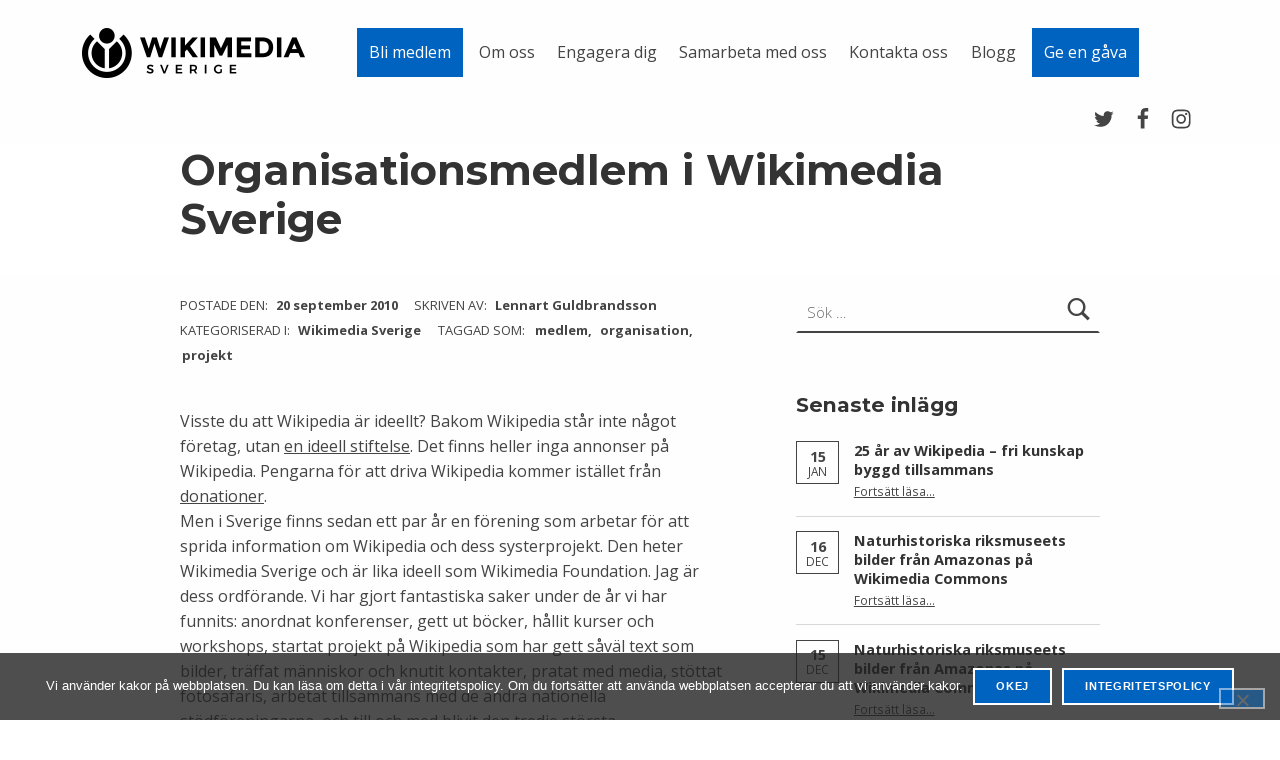

--- FILE ---
content_type: text/html; charset=UTF-8
request_url: https://wikimedia.se/2010/09/20/organisationsmedlem-i-wikimedia-sverige/
body_size: 30304
content:
<!doctype html>
<html lang="sv-SE" class="no-js">

<head>

<meta name='robots' content='index, follow, max-image-preview:large, max-snippet:-1, max-video-preview:-1' />

<meta charset="UTF-8">
<meta name="viewport" content="width=device-width, initial-scale=1">
<link rel="profile" href="http://gmpg.org/xfn/11">

<!-- Global site tag (gtag.js) - Google Analytics -->
<!-- <script async src="https://www.googletagmanager.com/gtag/js?id=UA-124511247-49"></script>
<script>
  window.dataLayer = window.dataLayer || [];
  function gtag(){dataLayer.push(arguments);}
  gtag('js', new Date());

  gtag('config', 'UA-124511247-49');
</script> -->
<meta name="theme-color" content="#fefeff">
	<!-- This site is optimized with the Yoast SEO plugin v25.6 - https://yoast.com/wordpress/plugins/seo/ -->
	<title>Organisationsmedlem i Wikimedia Sverige - Wikimedia Sverige</title><link rel="preload" as="style" href="https://fonts.googleapis.com/css?family=Montserrat%3A300%2C400%2C700%7COpen%20Sans%3A300%2C400%2C700&#038;subset=latin&#038;display=swap" /><link rel="stylesheet" href="https://fonts.googleapis.com/css?family=Montserrat%3A300%2C400%2C700%7COpen%20Sans%3A300%2C400%2C700&#038;subset=latin&#038;display=swap" media="print" onload="this.media='all'" /><noscript><link rel="stylesheet" href="https://fonts.googleapis.com/css?family=Montserrat%3A300%2C400%2C700%7COpen%20Sans%3A300%2C400%2C700&#038;subset=latin&#038;display=swap" /></noscript>
	<link rel="canonical" href="https://wikimedia.se/2010/09/20/organisationsmedlem-i-wikimedia-sverige/" />
	<meta property="og:locale" content="sv_SE" />
	<meta property="og:type" content="article" />
	<meta property="og:title" content="Organisationsmedlem i Wikimedia Sverige - Wikimedia Sverige" />
	<meta property="og:description" content="Visste du att Wikipedia är ideellt? Bakom Wikipedia står inte något företag, utan en ideell stiftelse. Det finns heller inga annonser på Wikipedia. Pengarna för att driva Wikipedia kommer istället från donationer. Men i Sverige finns sedan ett par år&hellip;" />
	<meta property="og:url" content="https://wikimedia.se/2010/09/20/organisationsmedlem-i-wikimedia-sverige/" />
	<meta property="og:site_name" content="Wikimedia Sverige" />
	<meta property="article:published_time" content="2010-09-20T07:43:29+00:00" />
	<meta property="article:modified_time" content="2019-07-10T07:00:28+00:00" />
	<meta name="author" content="Lennart Guldbrandsson" />
	<meta name="twitter:card" content="summary_large_image" />
	<meta name="twitter:label1" content="Skriven av" />
	<meta name="twitter:data1" content="Lennart Guldbrandsson" />
	<meta name="twitter:label2" content="Beräknad lästid" />
	<meta name="twitter:data2" content="2 minuter" />
	<script type="application/ld+json" class="yoast-schema-graph">{"@context":"https://schema.org","@graph":[{"@type":"Article","@id":"https://wikimedia.se/2010/09/20/organisationsmedlem-i-wikimedia-sverige/#article","isPartOf":{"@id":"https://wikimedia.se/2010/09/20/organisationsmedlem-i-wikimedia-sverige/"},"author":{"name":"Lennart Guldbrandsson","@id":"https://wikimedia.se/#/schema/person/408f13f436771779ca6da87b6efe1ee6"},"headline":"Organisationsmedlem i Wikimedia Sverige","datePublished":"2010-09-20T07:43:29+00:00","dateModified":"2019-07-10T07:00:28+00:00","mainEntityOfPage":{"@id":"https://wikimedia.se/2010/09/20/organisationsmedlem-i-wikimedia-sverige/"},"wordCount":381,"publisher":{"@id":"https://wikimedia.se/#organization"},"keywords":["medlem","organisation","projekt"],"articleSection":["Wikimedia Sverige"],"inLanguage":"sv-SE"},{"@type":"WebPage","@id":"https://wikimedia.se/2010/09/20/organisationsmedlem-i-wikimedia-sverige/","url":"https://wikimedia.se/2010/09/20/organisationsmedlem-i-wikimedia-sverige/","name":"Organisationsmedlem i Wikimedia Sverige - Wikimedia Sverige","isPartOf":{"@id":"https://wikimedia.se/#website"},"datePublished":"2010-09-20T07:43:29+00:00","dateModified":"2019-07-10T07:00:28+00:00","breadcrumb":{"@id":"https://wikimedia.se/2010/09/20/organisationsmedlem-i-wikimedia-sverige/#breadcrumb"},"inLanguage":"sv-SE","potentialAction":[{"@type":"ReadAction","target":["https://wikimedia.se/2010/09/20/organisationsmedlem-i-wikimedia-sverige/"]}]},{"@type":"BreadcrumbList","@id":"https://wikimedia.se/2010/09/20/organisationsmedlem-i-wikimedia-sverige/#breadcrumb","itemListElement":[{"@type":"ListItem","position":1,"name":"Hjem","item":"https://wikimedia.se/"},{"@type":"ListItem","position":2,"name":"Blogg","item":"https://wikimedia.se/blogg/"},{"@type":"ListItem","position":3,"name":"Organisationsmedlem i Wikimedia Sverige"}]},{"@type":"WebSite","@id":"https://wikimedia.se/#website","url":"https://wikimedia.se/","name":"Wikimedia Sverige","description":"Vi arbetar för fri kunskap","publisher":{"@id":"https://wikimedia.se/#organization"},"potentialAction":[{"@type":"SearchAction","target":{"@type":"EntryPoint","urlTemplate":"https://wikimedia.se/?s={search_term_string}"},"query-input":{"@type":"PropertyValueSpecification","valueRequired":true,"valueName":"search_term_string"}}],"inLanguage":"sv-SE"},{"@type":"Organization","@id":"https://wikimedia.se/#organization","name":"Wikimedia Sverige","url":"https://wikimedia.se/","logo":{"@type":"ImageObject","inLanguage":"sv-SE","@id":"https://wikimedia.se/#/schema/logo/image/","url":"https://wikimedia.se/wp-content/uploads/2019/02/wikimedia-sverige-logo-web-vertical-100.png","contentUrl":"https://wikimedia.se/wp-content/uploads/2019/02/wikimedia-sverige-logo-web-vertical-100.png","width":446,"height":100,"caption":"Wikimedia Sverige"},"image":{"@id":"https://wikimedia.se/#/schema/logo/image/"}},{"@type":"Person","@id":"https://wikimedia.se/#/schema/person/408f13f436771779ca6da87b6efe1ee6","name":"Lennart Guldbrandsson","url":"https://wikimedia.se/author/mrchapel/"}]}</script>
	<!-- / Yoast SEO plugin. -->


<link rel='dns-prefetch' href='//fonts.googleapis.com' />
<link rel='dns-prefetch' href='//hcaptcha.com' />
<link href='https://fonts.gstatic.com' crossorigin rel='preconnect' />
<link rel="alternate" type="application/rss+xml" title="Wikimedia Sverige &raquo; Webbflöde" href="https://wikimedia.se/feed/" />
<link rel="alternate" type="application/rss+xml" title="Wikimedia Sverige &raquo; Kommentarsflöde" href="https://wikimedia.se/comments/feed/" />
<style id="reykjavik-text-widget-icon-fallback">.widget-symbol::before { content: "?"; font-family: inherit; }</style><link rel='stylesheet' id='eo-leaflet.js-css' href='https://wikimedia.se/wp-content/plugins/event-organiser/lib/leaflet/leaflet.min.css?ver=1.4.0' type='text/css' media='all' />
<style id='eo-leaflet.js-inline-css' type='text/css'>
.leaflet-popup-close-button{box-shadow:none!important;}
</style>
<style id='wp-emoji-styles-inline-css' type='text/css'>

	img.wp-smiley, img.emoji {
		display: inline !important;
		border: none !important;
		box-shadow: none !important;
		height: 1em !important;
		width: 1em !important;
		margin: 0 0.07em !important;
		vertical-align: -0.1em !important;
		background: none !important;
		padding: 0 !important;
	}
</style>
<link rel='stylesheet' id='wp-block-library-css' href='https://wikimedia.se/wp-includes/css/dist/block-library/style.min.css?ver=6.6.4' type='text/css' media='all' />
<link rel='stylesheet' id='mediaelement-css' href='https://wikimedia.se/wp-includes/js/mediaelement/mediaelementplayer-legacy.min.css?ver=4.2.17' type='text/css' media='all' />
<link rel='stylesheet' id='wp-mediaelement-css' href='https://wikimedia.se/wp-includes/js/mediaelement/wp-mediaelement.min.css?ver=6.6.4' type='text/css' media='all' />
<style id='jetpack-sharing-buttons-style-inline-css' type='text/css'>
.jetpack-sharing-buttons__services-list{display:flex;flex-direction:row;flex-wrap:wrap;gap:0;list-style-type:none;margin:5px;padding:0}.jetpack-sharing-buttons__services-list.has-small-icon-size{font-size:12px}.jetpack-sharing-buttons__services-list.has-normal-icon-size{font-size:16px}.jetpack-sharing-buttons__services-list.has-large-icon-size{font-size:24px}.jetpack-sharing-buttons__services-list.has-huge-icon-size{font-size:36px}@media print{.jetpack-sharing-buttons__services-list{display:none!important}}.editor-styles-wrapper .wp-block-jetpack-sharing-buttons{gap:0;padding-inline-start:0}ul.jetpack-sharing-buttons__services-list.has-background{padding:1.25em 2.375em}
</style>
<style id='classic-theme-styles-inline-css' type='text/css'>
/*! This file is auto-generated */
.wp-block-button__link{color:#fff;background-color:#32373c;border-radius:9999px;box-shadow:none;text-decoration:none;padding:calc(.667em + 2px) calc(1.333em + 2px);font-size:1.125em}.wp-block-file__button{background:#32373c;color:#fff;text-decoration:none}
</style>
<style id='global-styles-inline-css' type='text/css'>
:root{--wp--preset--aspect-ratio--square: 1;--wp--preset--aspect-ratio--4-3: 4/3;--wp--preset--aspect-ratio--3-4: 3/4;--wp--preset--aspect-ratio--3-2: 3/2;--wp--preset--aspect-ratio--2-3: 2/3;--wp--preset--aspect-ratio--16-9: 16/9;--wp--preset--aspect-ratio--9-16: 9/16;--wp--preset--color--black: #000000;--wp--preset--color--cyan-bluish-gray: #abb8c3;--wp--preset--color--white: #ffffff;--wp--preset--color--pale-pink: #f78da7;--wp--preset--color--vivid-red: #cf2e2e;--wp--preset--color--luminous-vivid-orange: #ff6900;--wp--preset--color--luminous-vivid-amber: #fcb900;--wp--preset--color--light-green-cyan: #7bdcb5;--wp--preset--color--vivid-green-cyan: #00d084;--wp--preset--color--pale-cyan-blue: #8ed1fc;--wp--preset--color--vivid-cyan-blue: #0693e3;--wp--preset--color--vivid-purple: #9b51e0;--wp--preset--gradient--vivid-cyan-blue-to-vivid-purple: linear-gradient(135deg,rgba(6,147,227,1) 0%,rgb(155,81,224) 100%);--wp--preset--gradient--light-green-cyan-to-vivid-green-cyan: linear-gradient(135deg,rgb(122,220,180) 0%,rgb(0,208,130) 100%);--wp--preset--gradient--luminous-vivid-amber-to-luminous-vivid-orange: linear-gradient(135deg,rgba(252,185,0,1) 0%,rgba(255,105,0,1) 100%);--wp--preset--gradient--luminous-vivid-orange-to-vivid-red: linear-gradient(135deg,rgba(255,105,0,1) 0%,rgb(207,46,46) 100%);--wp--preset--gradient--very-light-gray-to-cyan-bluish-gray: linear-gradient(135deg,rgb(238,238,238) 0%,rgb(169,184,195) 100%);--wp--preset--gradient--cool-to-warm-spectrum: linear-gradient(135deg,rgb(74,234,220) 0%,rgb(151,120,209) 20%,rgb(207,42,186) 40%,rgb(238,44,130) 60%,rgb(251,105,98) 80%,rgb(254,248,76) 100%);--wp--preset--gradient--blush-light-purple: linear-gradient(135deg,rgb(255,206,236) 0%,rgb(152,150,240) 100%);--wp--preset--gradient--blush-bordeaux: linear-gradient(135deg,rgb(254,205,165) 0%,rgb(254,45,45) 50%,rgb(107,0,62) 100%);--wp--preset--gradient--luminous-dusk: linear-gradient(135deg,rgb(255,203,112) 0%,rgb(199,81,192) 50%,rgb(65,88,208) 100%);--wp--preset--gradient--pale-ocean: linear-gradient(135deg,rgb(255,245,203) 0%,rgb(182,227,212) 50%,rgb(51,167,181) 100%);--wp--preset--gradient--electric-grass: linear-gradient(135deg,rgb(202,248,128) 0%,rgb(113,206,126) 100%);--wp--preset--gradient--midnight: linear-gradient(135deg,rgb(2,3,129) 0%,rgb(40,116,252) 100%);--wp--preset--font-size--small: 13px;--wp--preset--font-size--medium: 20px;--wp--preset--font-size--large: 36px;--wp--preset--font-size--x-large: 42px;--wp--preset--spacing--20: 0.44rem;--wp--preset--spacing--30: 0.67rem;--wp--preset--spacing--40: 1rem;--wp--preset--spacing--50: 1.5rem;--wp--preset--spacing--60: 2.25rem;--wp--preset--spacing--70: 3.38rem;--wp--preset--spacing--80: 5.06rem;--wp--preset--shadow--natural: 6px 6px 9px rgba(0, 0, 0, 0.2);--wp--preset--shadow--deep: 12px 12px 50px rgba(0, 0, 0, 0.4);--wp--preset--shadow--sharp: 6px 6px 0px rgba(0, 0, 0, 0.2);--wp--preset--shadow--outlined: 6px 6px 0px -3px rgba(255, 255, 255, 1), 6px 6px rgba(0, 0, 0, 1);--wp--preset--shadow--crisp: 6px 6px 0px rgba(0, 0, 0, 1);}:where(.is-layout-flex){gap: 0.5em;}:where(.is-layout-grid){gap: 0.5em;}body .is-layout-flex{display: flex;}.is-layout-flex{flex-wrap: wrap;align-items: center;}.is-layout-flex > :is(*, div){margin: 0;}body .is-layout-grid{display: grid;}.is-layout-grid > :is(*, div){margin: 0;}:where(.wp-block-columns.is-layout-flex){gap: 2em;}:where(.wp-block-columns.is-layout-grid){gap: 2em;}:where(.wp-block-post-template.is-layout-flex){gap: 1.25em;}:where(.wp-block-post-template.is-layout-grid){gap: 1.25em;}.has-black-color{color: var(--wp--preset--color--black) !important;}.has-cyan-bluish-gray-color{color: var(--wp--preset--color--cyan-bluish-gray) !important;}.has-white-color{color: var(--wp--preset--color--white) !important;}.has-pale-pink-color{color: var(--wp--preset--color--pale-pink) !important;}.has-vivid-red-color{color: var(--wp--preset--color--vivid-red) !important;}.has-luminous-vivid-orange-color{color: var(--wp--preset--color--luminous-vivid-orange) !important;}.has-luminous-vivid-amber-color{color: var(--wp--preset--color--luminous-vivid-amber) !important;}.has-light-green-cyan-color{color: var(--wp--preset--color--light-green-cyan) !important;}.has-vivid-green-cyan-color{color: var(--wp--preset--color--vivid-green-cyan) !important;}.has-pale-cyan-blue-color{color: var(--wp--preset--color--pale-cyan-blue) !important;}.has-vivid-cyan-blue-color{color: var(--wp--preset--color--vivid-cyan-blue) !important;}.has-vivid-purple-color{color: var(--wp--preset--color--vivid-purple) !important;}.has-black-background-color{background-color: var(--wp--preset--color--black) !important;}.has-cyan-bluish-gray-background-color{background-color: var(--wp--preset--color--cyan-bluish-gray) !important;}.has-white-background-color{background-color: var(--wp--preset--color--white) !important;}.has-pale-pink-background-color{background-color: var(--wp--preset--color--pale-pink) !important;}.has-vivid-red-background-color{background-color: var(--wp--preset--color--vivid-red) !important;}.has-luminous-vivid-orange-background-color{background-color: var(--wp--preset--color--luminous-vivid-orange) !important;}.has-luminous-vivid-amber-background-color{background-color: var(--wp--preset--color--luminous-vivid-amber) !important;}.has-light-green-cyan-background-color{background-color: var(--wp--preset--color--light-green-cyan) !important;}.has-vivid-green-cyan-background-color{background-color: var(--wp--preset--color--vivid-green-cyan) !important;}.has-pale-cyan-blue-background-color{background-color: var(--wp--preset--color--pale-cyan-blue) !important;}.has-vivid-cyan-blue-background-color{background-color: var(--wp--preset--color--vivid-cyan-blue) !important;}.has-vivid-purple-background-color{background-color: var(--wp--preset--color--vivid-purple) !important;}.has-black-border-color{border-color: var(--wp--preset--color--black) !important;}.has-cyan-bluish-gray-border-color{border-color: var(--wp--preset--color--cyan-bluish-gray) !important;}.has-white-border-color{border-color: var(--wp--preset--color--white) !important;}.has-pale-pink-border-color{border-color: var(--wp--preset--color--pale-pink) !important;}.has-vivid-red-border-color{border-color: var(--wp--preset--color--vivid-red) !important;}.has-luminous-vivid-orange-border-color{border-color: var(--wp--preset--color--luminous-vivid-orange) !important;}.has-luminous-vivid-amber-border-color{border-color: var(--wp--preset--color--luminous-vivid-amber) !important;}.has-light-green-cyan-border-color{border-color: var(--wp--preset--color--light-green-cyan) !important;}.has-vivid-green-cyan-border-color{border-color: var(--wp--preset--color--vivid-green-cyan) !important;}.has-pale-cyan-blue-border-color{border-color: var(--wp--preset--color--pale-cyan-blue) !important;}.has-vivid-cyan-blue-border-color{border-color: var(--wp--preset--color--vivid-cyan-blue) !important;}.has-vivid-purple-border-color{border-color: var(--wp--preset--color--vivid-purple) !important;}.has-vivid-cyan-blue-to-vivid-purple-gradient-background{background: var(--wp--preset--gradient--vivid-cyan-blue-to-vivid-purple) !important;}.has-light-green-cyan-to-vivid-green-cyan-gradient-background{background: var(--wp--preset--gradient--light-green-cyan-to-vivid-green-cyan) !important;}.has-luminous-vivid-amber-to-luminous-vivid-orange-gradient-background{background: var(--wp--preset--gradient--luminous-vivid-amber-to-luminous-vivid-orange) !important;}.has-luminous-vivid-orange-to-vivid-red-gradient-background{background: var(--wp--preset--gradient--luminous-vivid-orange-to-vivid-red) !important;}.has-very-light-gray-to-cyan-bluish-gray-gradient-background{background: var(--wp--preset--gradient--very-light-gray-to-cyan-bluish-gray) !important;}.has-cool-to-warm-spectrum-gradient-background{background: var(--wp--preset--gradient--cool-to-warm-spectrum) !important;}.has-blush-light-purple-gradient-background{background: var(--wp--preset--gradient--blush-light-purple) !important;}.has-blush-bordeaux-gradient-background{background: var(--wp--preset--gradient--blush-bordeaux) !important;}.has-luminous-dusk-gradient-background{background: var(--wp--preset--gradient--luminous-dusk) !important;}.has-pale-ocean-gradient-background{background: var(--wp--preset--gradient--pale-ocean) !important;}.has-electric-grass-gradient-background{background: var(--wp--preset--gradient--electric-grass) !important;}.has-midnight-gradient-background{background: var(--wp--preset--gradient--midnight) !important;}.has-small-font-size{font-size: var(--wp--preset--font-size--small) !important;}.has-medium-font-size{font-size: var(--wp--preset--font-size--medium) !important;}.has-large-font-size{font-size: var(--wp--preset--font-size--large) !important;}.has-x-large-font-size{font-size: var(--wp--preset--font-size--x-large) !important;}
:where(.wp-block-post-template.is-layout-flex){gap: 1.25em;}:where(.wp-block-post-template.is-layout-grid){gap: 1.25em;}
:where(.wp-block-columns.is-layout-flex){gap: 2em;}:where(.wp-block-columns.is-layout-grid){gap: 2em;}
:root :where(.wp-block-pullquote){font-size: 1.5em;line-height: 1.6;}
</style>
<link rel='stylesheet' id='cookie-notice-front-css' href='https://wikimedia.se/wp-content/plugins/cookie-notice/css/front.min.css?ver=2.5.11' type='text/css' media='all' />
<link rel='stylesheet' id='page-list-style-css' href='https://wikimedia.se/wp-content/plugins/page-list/css/page-list.css?ver=5.6' type='text/css' media='all' />
<link rel='stylesheet' id='srpw-style-css' href='https://wikimedia.se/wp-content/plugins/smart-recent-posts-widget/assets/css/srpw-frontend.css?ver=6.6.4' type='text/css' media='all' />

<link rel='stylesheet' id='genericons-neue-css' href='https://wikimedia.se/wp-content/themes/reykjavik/assets/fonts/genericons-neue/genericons-neue.css?ver=1.5.1' type='text/css' media='screen' />
<link rel='stylesheet' id='reykjavik-stylesheet-global-css' href='https://wikimedia.se/wp-content/themes/reykjavik/assets/css/main.css?ver=1.5.1' type='text/css' media='screen' />
<link rel='stylesheet' id='reykjavik-stylesheet-custom-css' href='https://wikimedia.se/wp-content/themes/reykjavik/assets/css/custom-styles.css?ver=1.5.1' type='text/css' media='screen' />
<style id='reykjavik-inline-css' type='text/css'>
/* START CSS variables */
:root { 
--color_accent: #0063bf; --color_header_text: #444444; --color_header_text--a20: rgba(68,68,68,0.2); --color_header_headings: #333333; --color_intro_background: #ffffff; --color_intro_text: #333333; --color_intro_text--a20: rgba(51,51,51,0.2); --color_intro_headings: #333333; --color_intro_overlay_opacity: 0.05; --color_intro_widgets_background: #1f617d; --color_content_text: #444444; --color_content_text--a20: rgba(68,68,68,0.2); --color_content_headings: #333333; --color_footer_background: #0a0000; --color_footer_text: #ffffff; --color_footer_text--a20: rgba(255,255,255,0.2); --footer_image_repeat: no-repeat; --layout_width_content: 920px; --typography_size_html: 16px;
}
/* END CSS variables */
.site-footer:not(.is-customize-preview)::before { display: none; }
</style>
<link rel='stylesheet' id='reykjavik-stylesheet-css' href='https://wikimedia.se/wp-content/themes/wikimedia-sverige-2019/style.css?ver=6.6.4' type='text/css' media='all' />
<script type="text/javascript" src="https://wikimedia.se/wp-content/themes/reykjavik/library/js/vendors/css-vars-ponyfill/css-vars-ponyfill.min.js?ver=1.16.1" id="css-vars-ponyfill-js"></script>
<script type="text/javascript" id="css-vars-ponyfill-js-after">
/* <![CDATA[ */
window.onload = function() {
	cssVars( {
		onlyVars: true,
		exclude: 'link:not([href^="https://wikimedia.se/wp-content/themes"])'
	} );
};
/* ]]> */
</script>
<script type="text/javascript" src="https://wikimedia.se/wp-includes/js/tinymce/tinymce.min.js?ver=49110-20201110" id="wp-tinymce-root-js"></script>
<script type="text/javascript" src="https://wikimedia.se/wp-includes/js/tinymce/plugins/compat3x/plugin.min.js?ver=49110-20201110" id="wp-tinymce-js"></script>
<script type="text/javascript" src="https://wikimedia.se/wp-includes/js/jquery/jquery.min.js?ver=3.7.1" id="jquery-core-js"></script>
<script type="text/javascript" src="https://wikimedia.se/wp-includes/js/jquery/jquery-migrate.min.js?ver=3.4.1" id="jquery-migrate-js"></script>
<script type="text/javascript" id="cookie-notice-front-js-before">
/* <![CDATA[ */
var cnArgs = {"ajaxUrl":"https:\/\/wikimedia.se\/wp-admin\/admin-ajax.php","nonce":"fe3f1f95cf","hideEffect":"fade","position":"bottom","onScroll":false,"onScrollOffset":100,"onClick":false,"cookieName":"cookie_notice_accepted","cookieTime":15811200,"cookieTimeRejected":2592000,"globalCookie":false,"redirection":false,"cache":true,"revokeCookies":false,"revokeCookiesOpt":"automatic"};
/* ]]> */
</script>
<script type="text/javascript" src="https://wikimedia.se/wp-content/plugins/cookie-notice/js/front.min.js?ver=2.5.11" id="cookie-notice-front-js"></script>
<link rel="https://api.w.org/" href="https://wikimedia.se/wp-json/" /><link rel="alternate" title="JSON" type="application/json" href="https://wikimedia.se/wp-json/wp/v2/posts/544" /><link rel="EditURI" type="application/rsd+xml" title="RSD" href="https://wikimedia.se/xmlrpc.php?rsd" />
<meta name="generator" content="WordPress 6.6.4" />
<link rel='shortlink' href='https://wikimedia.se/?p=544' />
<link rel="alternate" title="oEmbed (JSON)" type="application/json+oembed" href="https://wikimedia.se/wp-json/oembed/1.0/embed?url=https%3A%2F%2Fwikimedia.se%2F2010%2F09%2F20%2Forganisationsmedlem-i-wikimedia-sverige%2F" />
<link rel="alternate" title="oEmbed (XML)" type="text/xml+oembed" href="https://wikimedia.se/wp-json/oembed/1.0/embed?url=https%3A%2F%2Fwikimedia.se%2F2010%2F09%2F20%2Forganisationsmedlem-i-wikimedia-sverige%2F&#038;format=xml" />
<style>
.h-captcha{position:relative;display:block;margin-bottom:2rem;padding:0;clear:both}.h-captcha[data-size="normal"]{width:303px;height:78px}.h-captcha[data-size="compact"]{width:164px;height:144px}.h-captcha[data-size="invisible"]{display:none}.h-captcha::before{content:'';display:block;position:absolute;top:0;left:0;background:url(https://wikimedia.se/wp-content/plugins/hcaptcha-for-forms-and-more/assets/images/hcaptcha-div-logo.svg) no-repeat;border:1px solid transparent;border-radius:4px}.h-captcha[data-size="normal"]::before{width:300px;height:74px;background-position:94% 28%}.h-captcha[data-size="compact"]::before{width:156px;height:136px;background-position:50% 79%}.h-captcha[data-theme="light"]::before,body.is-light-theme .h-captcha[data-theme="auto"]::before,.h-captcha[data-theme="auto"]::before{background-color:#fafafa;border:1px solid #e0e0e0}.h-captcha[data-theme="dark"]::before,body.is-dark-theme .h-captcha[data-theme="auto"]::before,html.wp-dark-mode-active .h-captcha[data-theme="auto"]::before,html.drdt-dark-mode .h-captcha[data-theme="auto"]::before{background-image:url(https://wikimedia.se/wp-content/plugins/hcaptcha-for-forms-and-more/assets/images/hcaptcha-div-logo-white.svg);background-repeat:no-repeat;background-color:#333;border:1px solid #f5f5f5}.h-captcha[data-size="invisible"]::before{display:none}.h-captcha iframe{position:relative}div[style*="z-index: 2147483647"] div[style*="border-width: 11px"][style*="position: absolute"][style*="pointer-events: none"]{border-style:none}
</style>
<style>
span[data-name="hcap-cf7"] .h-captcha{margin-bottom:0}span[data-name="hcap-cf7"]~input[type="submit"],span[data-name="hcap-cf7"]~button[type="submit"]{margin-top:2rem}
</style>
<link rel="icon" href="https://wikimedia.se/wp-content/uploads/2019/05/favicon-512x513-300x300.png" sizes="32x32" />
<link rel="icon" href="https://wikimedia.se/wp-content/uploads/2019/05/favicon-512x513-300x300.png" sizes="192x192" />
<link rel="apple-touch-icon" href="https://wikimedia.se/wp-content/uploads/2019/05/favicon-512x513-300x300.png" />
<meta name="msapplication-TileImage" content="https://wikimedia.se/wp-content/uploads/2019/05/favicon-512x513-300x300.png" />
		<style type="text/css" id="wp-custom-css">
			/*Gör menyn lägre och tar bort linjen under den*/
.site-header-content {
	padding: 0.4rem;
	border:none !important;
}

/*Justeringar av header-bilderna*/
.site-content-inner {
	padding-top: 	1rem;
}

.intro-inner {
	padding-bottom: 2rem;
}

.intro-container {
	border:none !important;
}

/*Döljer feature image/utvald bild i blogginlägg - obs att en utvald bild ändå måste väljas för varje blogginlägg, för att synas i utdragen på förstasidan och sidan Blogg*/
.single-post .intro-media {
  display:none !important;
}

/*Gör avståndet mellan menyn och sidrubriken mindre*/
.intro-inner {
    padding-top: 0rem;
}

/*Gör avståndet mellan rubriken och texten mindre på sidorna Donera, Kommande event och Integritetspolicy*/
.page-id-13 .site-content-inner {
	padding-top:0.5rem;
}

.page-id-7573 .site-content-inner {
	padding-top:0.5rem;
}

.page-id-3 .site-content-inner {
	padding-top:0.5rem;
}

/*Göm text på bilden på förstasidan*/
.page-id-2491 .intro-inner {
	    visibility: hidden;
}

/*Minska utrymmet under rubriker i sidfoten*/
.widget-title {
	margin-bottom: 0.5rem;
}

/*Färg för länkar*/
a {
	color:#444444
}

/*Ett format för ingresser.*/
ingress {
	font-size:1.5rem;
}

/*Avvikande formatering av menyn Donera*/
#menu-item-2323 a {
  background-color: #0063BF !important;
	color: #FFFFFF !important;
	padding: 12px;
	border-top-width: 0px;
	border-left-width: 0px;
}

#menu-item-2323 a:hover {
  background-color: #3088db !important;
	color: #FFFFFF !important;
	padding: 12px;
	border-top-width: 0px;
}
/*Avvikande formatering av menyn Bli medlem*/
#menu-item-10857 a {
  background-color: #0063BF !important;
color: #FFFFFF !important;
padding: 12px;
border-top-width: 0px;
border-left-width: 0px;}

#menu-item-10857 a:hover {
  background-color: #3088db !important;
color: #FFFFFF !important;
padding: 12px;
border-top-width: 0px;
}
/*Snygga bildbeskrivningar*/
figcaption {
	color: #555d66;
	font-size: 13px;
	text-align: center;
	padding-bottom: 1em;
}

/* Hantera dåliga avstavningar på Wikipedia för hela Sverige */
.child-page-title a {
  word-wrap: initial;
}		</style>
		
</head>


<body class="cookies-not-set footer-layout-boxed group-blog has-intro has-navigation-mobile has-widgets-sidebar header-layout-fullwidth is-singular no-js post-template-default postid-544 single single-format-standard single-post site-layout-fullwidth site-title-hidden wp-custom-logo">

<div id="page" class="site">
<ul class="skip-link-list"><li class="skip-link-list-item"><a class="skip-link screen-reader-text" href="#site-navigation">Skip to main navigation</a></li><li class="skip-link-list-item"><a class="skip-link screen-reader-text" href="#content">Skip to main content</a></li><li class="skip-link-list-item"><a class="skip-link screen-reader-text" href="#colophon">Skip to footer</a></li></ul>

<header id="masthead" class="site-header">



<div class="site-header-content"><div class="site-header-inner">


<div class="site-branding">

	<a href="https://wikimedia.se/" class="custom-logo-link" rel="home"><img width="446" height="100" src="https://wikimedia.se/wp-content/uploads/2019/02/wikimedia-sverige-logo-web-vertical-100.png" class="custom-logo" alt="Wikimedia Sverige" decoding="async" srcset="https://wikimedia.se/wp-content/uploads/2019/02/wikimedia-sverige-logo-web-vertical-100.png 446w, https://wikimedia.se/wp-content/uploads/2019/02/wikimedia-sverige-logo-web-vertical-100-300x67.png 300w" sizes="(max-width: 446px) 100vw, 446px" /></a>
	<div class="site-branding-text">
					<p class="site-title"><a href="https://wikimedia.se/" class="site-title-text" rel="home">Wikimedia Sverige</a></p>
						<p class="site-description">Vi arbetar för fri kunskap</p>
				</div>

</div>

<nav id="site-navigation" class="main-navigation" aria-label="Primary Menu">

		<button id="menu-toggle" class="menu-toggle" aria-controls="menu-primary" aria-expanded="false">Menu</button>

		<div id="site-navigation-container" class="main-navigation-container">
		<div class="mobile-search-form"><form role="search" method="get" class="search-form" action="https://wikimedia.se/">
				<label>
					<span class="screen-reader-text">Sök efter:</span>
					<input type="search" class="search-field" placeholder="Sök …" value="" name="s" />
				</label>
				<input type="submit" class="search-submit" value="Sök" />
			</form></div><div class="menu"><ul id="menu-primary" class="menu-primary"><li id="menu-item-10857" class="menu-item menu-item-type-post_type menu-item-object-page menu-item-10857"><a href="https://wikimedia.se/bli-medlem/">Bli medlem</a></li>
<li id="menu-item-28" class="menu-item menu-item-type-post_type menu-item-object-page menu-item-28"><a href="https://wikimedia.se/om-oss/">Om oss</a></li>
<li id="menu-item-29" class="menu-item menu-item-type-post_type menu-item-object-page menu-item-29"><a href="https://wikimedia.se/engagera-dig/">Engagera dig</a></li>
<li id="menu-item-30" class="menu-item menu-item-type-post_type menu-item-object-page menu-item-30"><a href="https://wikimedia.se/samarbeta-med-oss/">Samarbeta med oss</a></li>
<li id="menu-item-31" class="menu-item menu-item-type-post_type menu-item-object-page menu-item-31"><a href="https://wikimedia.se/kontakta-oss/">Kontakta oss</a></li>
<li id="menu-item-33" class="menu-item menu-item-type-post_type menu-item-object-page current_page_parent menu-item-33"><a href="https://wikimedia.se/blogg/">Blogg</a></li>
<li id="menu-item-2323" class="menu-item menu-item-type-post_type menu-item-object-page menu-item-2323"><a href="https://wikimedia.se/donera/">Ge en gåva</a></li>
<li class="menu-toggle-skip-link-container"><a href="#menu-toggle" class="menu-toggle-skip-link">Skip to menu toggle button</a></li></ul></div>	</div>

</nav>

<nav class="social-links" aria-label="Social Menu">

	<ul data-id="menu-social-links" class="social-links-items"><li data-id="menu-item-2381" class="menu-item menu-item-type-custom menu-item-object-custom menu-item-2381"><a href="https://twitter.com/WikimediaSE"><span class="screen-reader-text">Twitter</span><!--{{icon}}--><svg class="svgicon social-icon-twitter" aria-hidden="true" role="img"> <use href="#social-icon-twitter" xlink:href="#social-icon-twitter"></use> </svg></a></li>
<li data-id="menu-item-2380" class="menu-item menu-item-type-custom menu-item-object-custom menu-item-2380"><a href="https://www.facebook.com/WikimediaSverige"><span class="screen-reader-text">Facebook</span><!--{{icon}}--><svg class="svgicon social-icon-facebook" aria-hidden="true" role="img"> <use href="#social-icon-facebook" xlink:href="#social-icon-facebook"></use> </svg></a></li>
<li data-id="menu-item-2684" class="menu-item menu-item-type-custom menu-item-object-custom menu-item-2684"><a href="https://www.instagram.com/wikimediase/"><span class="screen-reader-text">Instagram</span><!--{{icon}}--><svg class="svgicon social-icon-instagram" aria-hidden="true" role="img"> <use href="#social-icon-instagram" xlink:href="#social-icon-instagram"></use> </svg></a></li>
<li class="back-to-top-link"><a href="#" class="back-to-top" title="Back to top"><span class="screen-reader-text">Back to top &uarr;</span></a></li></ul>
</nav>


</div></div>



</header>



<div id="content" class="site-content">
<section id="intro-container" class="entry-header intro-container">

	
	<div id="intro" class="intro"><div class="intro-inner">

		<h1 class="entry-title h1 intro-title">Organisationsmedlem i Wikimedia Sverige</h1>
	</div></div>

	
</section>

<div class="site-content-inner">
	<div id="primary" class="content-area">
		<main id="main" class="site-main">


<article id="post-544" class="post-544 post type-post status-publish format-standard hentry category-wikimedia-sverige tag-medlem tag-organisation tag-projekt entry">

	
<footer class="entry-meta">
<span class="entry-meta-element entry-date posted-on">
	<span class="entry-meta-description label-published">
		Postade den:	</span>
	<a href="https://wikimedia.se/2010/09/20/organisationsmedlem-i-wikimedia-sverige/" rel="bookmark">
		<time datetime="2010-09-20T09:43:29+02:00" class="published" title="Postade den: 20 september 2010">
			20 september 2010		</time>
	</a>
	<span class="entry-meta-description label-updated">
		Last updated on:	</span>
	<time class="updated" datetime="2019-07-10T09:00:28+02:00" title="Last updated on: 10 juli 2019">
		10 juli 2019	</time>
</span>

<span class="entry-meta-element byline author vcard">
	<span class="entry-meta-description">
		Skriven av:	</span>
	<a href="https://wikimedia.se/author/mrchapel/" class="url fn n" rel="author">
		Lennart Guldbrandsson	</a>
</span>

<span class="entry-meta-element cat-links">
	<span class="entry-meta-description">
		Kategoriserad i:	</span>
	<a href="https://wikimedia.se/category/wikimedia-sverige/" rel="category tag">Wikimedia Sverige</a></span>

<span class="entry-meta-element tags-links">
	<span class="entry-meta-description">
		Taggad som:	</span>
	<a href="https://wikimedia.se/tag/medlem/" rel="tag">medlem</a> <a href="https://wikimedia.se/tag/organisation/" rel="tag">organisation</a> <a href="https://wikimedia.se/tag/projekt/" rel="tag">projekt</a></span>
</footer>

	<div class="entry-content"><p>Visste du att Wikipedia är ideellt? Bakom Wikipedia står inte något företag, utan <a href="http://wikimediafoundation.org/wiki/Home">en ideell stiftelse</a>. Det finns heller inga annonser på Wikipedia. Pengarna för att driva Wikipedia kommer istället från <a href="http://wikimediafoundation.org/wiki/Insamling">donationer</a>.<br />
Men i Sverige finns sedan ett par år en förening som arbetar för att sprida information om Wikipedia och dess systerprojekt. Den heter Wikimedia Sverige och är lika ideell som Wikimedia Foundation. Jag är dess ordförande. Vi har gjort fantastiska saker under de år vi har funnits: anordnat konferenser, gett ut böcker, hållit kurser och workshops, startat projekt på Wikipedia som har gett såväl text som bilder, träffat människor och knutit kontakter, pratat med media, stöttat fotosafaris, arbetat tillsammans med de andra nationella stödföreningarna, och till och med blivit den tredje största stödföreningen i världen, räknat i antalet medlemmar.<br />
Men vi har gjort det på en <a href="http://se.wikimedia.org/wiki/Budget_2010">mycket stram budget</a>.<br />
Det skulle vi vilja ändra på. Vi har många fler idéer, saker som vi är på gång att göra, men där vi helt enkelt inte har resurser. Med större budget skulle vi kunna ersätta våra volontärer för det de lägger ut i tid och arbete, göra några av konferenserna gratis, för att öka antalet deltagare (och därmed sprida mer information), göra fler broschyrer, delta på fler mässor, stötta folk som vill lägga in filmer i Wikipedia, stödja utvecklingen av Wikipedias programvara, för att bara nämna några av de saker vi har på gång.<br />
I år kommer vi att delta på Bok- &amp; Biblioteksmässan. Där finns det ett ypperligt tillfälle att hjälpa oss att sprida fri kunskap. Om din organisation ska dit, kom förbi monter <strong>E00:11</strong> (rakt fram och första till vänster från huvudentrén) och säg till volontärerna där att ni vill bli <strong>organisationsmedlemmar</strong>. Det kostar 1000 kr per år. Om ni blir medlemmar vid Bokmässan räcker ert medlemskap över hela 2011. Läs mer om Wikimedia Sverige <a href="http://se.wikimedia.org/wiki/Huvudsida">på vår webbplats</a> och vidare här i bloggen.</p>
</div>

			<div class="entry-author author-avatar-show">
						<div class="author-avatar">
							</div><!-- .author-avatar -->
			
			<div class="author-heading">
				<h2 class="author-title">
					Publicerad av <span class="author-name">Lennart Guldbrandsson</span>				</h2>
			</div><!-- .author-heading -->

			<div class="author-bio">
								<a class="author-link" href="https://wikimedia.se/author/mrchapel/" rel="author">
					Visa alla inlägg av Lennart Guldbrandsson				</a>
			</div><!-- .author-bio -->
		</div><!-- .entry-auhtor -->
		<a class="skip-link screen-reader-text focus-position-static" href="#site-navigation">Skip back to main navigation</a>
</article>



		</main><!-- /#main -->
	</div><!-- /#primary -->
<aside id="secondary" class="widget-area sidebar" aria-label="Sidebar">

	<section id="search-2" class="widget widget_search"><form role="search" method="get" class="search-form" action="https://wikimedia.se/">
				<label>
					<span class="screen-reader-text">Sök efter:</span>
					<input type="search" class="search-field" placeholder="Sök …" value="" name="s" />
				</label>
				<input type="submit" class="search-submit" value="Sök" />
			</form></section><section id="recent-posts-2" class="widget widget_recent_entries"><h2 class="widget-title">Senaste inlägg</h2><div class="widget-recent-entries-list entry-date-enabled"><article class="post-13014 post type-post status-publish format-standard has-post-thumbnail hentry category-wikimedia-sverige tag-wikipedia entry"><a href="https://wikimedia.se/2026/01/15/25-ar-av-wikipedia-fri-kunskap-byggd-tillsammans/" rel="bookmark"><time datetime="2026-01-15T10:00:00+01:00" class="published entry-date" title="15 januari 2026 | 10:00"><span class="day">15</span> <span class="month">jan</span> </time></a><div class="entry-content"><h3 class="entry-title"><a href="https://wikimedia.se/2026/01/15/25-ar-av-wikipedia-fri-kunskap-byggd-tillsammans/">25 år av Wikipedia – fri kunskap byggd tillsammans</a></h3><div class="entry-summary">
Idag, den 15 januari, fyller Wikipedia 25 år. Det började som ett banbrytande experiment – att låta vem som helst bidra till ett uppslagsverk på internet – växte snabbt till att bli en av världens mest använda kunskapskällor och mest&hellip;
</div><div class="link-more"><a href="https://wikimedia.se/2026/01/15/25-ar-av-wikipedia-fri-kunskap-byggd-tillsammans/" class="more-link">Fortsätt läsa<span class="screen-reader-text"> &ldquo;25 år av Wikipedia – fri kunskap byggd tillsammans&rdquo;</span>&hellip;</a></div></div></article><article class="post-13004 post type-post status-publish format-standard has-post-thumbnail hentry category-forskning category-samarbeten category-wikimedia-sverige entry"><a href="https://wikimedia.se/2025/12/16/naturhistoriska-riksmuseets-bilder-fran-amazonas-pa-wikimedia-commons/" rel="bookmark"><time datetime="2025-12-16T08:06:00+01:00" class="published entry-date" title="16 december 2025 | 08:06"><span class="day">16</span> <span class="month">dec</span> </time></a><div class="entry-content"><h3 class="entry-title"><a href="https://wikimedia.se/2025/12/16/naturhistoriska-riksmuseets-bilder-fran-amazonas-pa-wikimedia-commons/">Naturhistoriska riksmuseets bilder från Amazonas på Wikimedia Commons</a></h3><div class="entry-summary">
Wikimedia Sverige har genom åren haft nöjet att samarbeta med ett stort antal svenska museer och hjälpa dem tillgängliggöra sina samlingar och resurser på Wikimediaplattformarna. I slutet av 2025 har en ny institution sällat sig till deras skara, nämligen Naturhistoriska&hellip;
</div><div class="link-more"><a href="https://wikimedia.se/2025/12/16/naturhistoriska-riksmuseets-bilder-fran-amazonas-pa-wikimedia-commons/" class="more-link">Fortsätt läsa<span class="screen-reader-text"> &ldquo;Naturhistoriska riksmuseets bilder från Amazonas på Wikimedia Commons&rdquo;</span>&hellip;</a></div></div></article><article class="post-13001 post type-post status-publish format-standard has-post-thumbnail hentry category-wikimedia-sverige entry"><a href="https://wikimedia.se/2025/12/15/naturhistoriska-riksmuseets-bilder-fran-amazonas-pa-wikimedia-commons-2/" rel="bookmark"><time datetime="2025-12-15T10:32:00+01:00" class="published entry-date" title="15 december 2025 | 10:32"><span class="day">15</span> <span class="month">dec</span> </time></a><div class="entry-content"><h3 class="entry-title"><a href="https://wikimedia.se/2025/12/15/naturhistoriska-riksmuseets-bilder-fran-amazonas-pa-wikimedia-commons-2/">Naturhistoriska riksmuseets bilder från Amazonas på Wikimedia Commons</a></h3><div class="entry-summary">
Wikimedia Sverige har genom åren haft nöjet att samarbeta med ett stort antal svenska museer och hjälpa dem tillgängliggöra sina samlingar och resurser på Wikimediaplattformarna. I slutet av 2025 har en ny institution sällat sig till deras skara, nämligen Naturhistoriska&hellip;
</div><div class="link-more"><a href="https://wikimedia.se/2025/12/15/naturhistoriska-riksmuseets-bilder-fran-amazonas-pa-wikimedia-commons-2/" class="more-link">Fortsätt läsa<span class="screen-reader-text"> &ldquo;Naturhistoriska riksmuseets bilder från Amazonas på Wikimedia Commons&rdquo;</span>&hellip;</a></div></div></article></div></section><section id="archives-2" class="widget widget_archive"><h2 class="widget-title">Arkiv</h2>		<label class="screen-reader-text" for="archives-dropdown-2">Arkiv</label>
		<select id="archives-dropdown-2" name="archive-dropdown">
			
			<option value="">Välj månad</option>
				<option value='https://wikimedia.se/2026/01/'> januari 2026 </option>
	<option value='https://wikimedia.se/2025/12/'> december 2025 </option>
	<option value='https://wikimedia.se/2025/10/'> oktober 2025 </option>
	<option value='https://wikimedia.se/2025/09/'> september 2025 </option>
	<option value='https://wikimedia.se/2025/08/'> augusti 2025 </option>
	<option value='https://wikimedia.se/2025/07/'> juli 2025 </option>
	<option value='https://wikimedia.se/2025/06/'> juni 2025 </option>
	<option value='https://wikimedia.se/2025/05/'> maj 2025 </option>
	<option value='https://wikimedia.se/2025/04/'> april 2025 </option>
	<option value='https://wikimedia.se/2025/03/'> mars 2025 </option>
	<option value='https://wikimedia.se/2025/02/'> februari 2025 </option>
	<option value='https://wikimedia.se/2025/01/'> januari 2025 </option>
	<option value='https://wikimedia.se/2024/12/'> december 2024 </option>
	<option value='https://wikimedia.se/2024/11/'> november 2024 </option>
	<option value='https://wikimedia.se/2024/10/'> oktober 2024 </option>
	<option value='https://wikimedia.se/2024/09/'> september 2024 </option>
	<option value='https://wikimedia.se/2024/08/'> augusti 2024 </option>
	<option value='https://wikimedia.se/2024/06/'> juni 2024 </option>
	<option value='https://wikimedia.se/2024/05/'> maj 2024 </option>
	<option value='https://wikimedia.se/2024/04/'> april 2024 </option>
	<option value='https://wikimedia.se/2024/03/'> mars 2024 </option>
	<option value='https://wikimedia.se/2024/02/'> februari 2024 </option>
	<option value='https://wikimedia.se/2024/01/'> januari 2024 </option>
	<option value='https://wikimedia.se/2023/12/'> december 2023 </option>
	<option value='https://wikimedia.se/2023/11/'> november 2023 </option>
	<option value='https://wikimedia.se/2023/10/'> oktober 2023 </option>
	<option value='https://wikimedia.se/2023/09/'> september 2023 </option>
	<option value='https://wikimedia.se/2023/08/'> augusti 2023 </option>
	<option value='https://wikimedia.se/2023/07/'> juli 2023 </option>
	<option value='https://wikimedia.se/2023/06/'> juni 2023 </option>
	<option value='https://wikimedia.se/2023/05/'> maj 2023 </option>
	<option value='https://wikimedia.se/2023/04/'> april 2023 </option>
	<option value='https://wikimedia.se/2023/03/'> mars 2023 </option>
	<option value='https://wikimedia.se/2023/02/'> februari 2023 </option>
	<option value='https://wikimedia.se/2023/01/'> januari 2023 </option>
	<option value='https://wikimedia.se/2022/12/'> december 2022 </option>
	<option value='https://wikimedia.se/2022/11/'> november 2022 </option>
	<option value='https://wikimedia.se/2022/10/'> oktober 2022 </option>
	<option value='https://wikimedia.se/2022/09/'> september 2022 </option>
	<option value='https://wikimedia.se/2022/08/'> augusti 2022 </option>
	<option value='https://wikimedia.se/2022/07/'> juli 2022 </option>
	<option value='https://wikimedia.se/2022/06/'> juni 2022 </option>
	<option value='https://wikimedia.se/2022/05/'> maj 2022 </option>
	<option value='https://wikimedia.se/2022/04/'> april 2022 </option>
	<option value='https://wikimedia.se/2022/03/'> mars 2022 </option>
	<option value='https://wikimedia.se/2022/02/'> februari 2022 </option>
	<option value='https://wikimedia.se/2022/01/'> januari 2022 </option>
	<option value='https://wikimedia.se/2021/12/'> december 2021 </option>
	<option value='https://wikimedia.se/2021/11/'> november 2021 </option>
	<option value='https://wikimedia.se/2021/10/'> oktober 2021 </option>
	<option value='https://wikimedia.se/2021/09/'> september 2021 </option>
	<option value='https://wikimedia.se/2021/08/'> augusti 2021 </option>
	<option value='https://wikimedia.se/2021/07/'> juli 2021 </option>
	<option value='https://wikimedia.se/2021/06/'> juni 2021 </option>
	<option value='https://wikimedia.se/2021/05/'> maj 2021 </option>
	<option value='https://wikimedia.se/2021/04/'> april 2021 </option>
	<option value='https://wikimedia.se/2021/03/'> mars 2021 </option>
	<option value='https://wikimedia.se/2021/02/'> februari 2021 </option>
	<option value='https://wikimedia.se/2021/01/'> januari 2021 </option>
	<option value='https://wikimedia.se/2020/12/'> december 2020 </option>
	<option value='https://wikimedia.se/2020/11/'> november 2020 </option>
	<option value='https://wikimedia.se/2020/10/'> oktober 2020 </option>
	<option value='https://wikimedia.se/2020/09/'> september 2020 </option>
	<option value='https://wikimedia.se/2020/08/'> augusti 2020 </option>
	<option value='https://wikimedia.se/2020/07/'> juli 2020 </option>
	<option value='https://wikimedia.se/2020/06/'> juni 2020 </option>
	<option value='https://wikimedia.se/2020/05/'> maj 2020 </option>
	<option value='https://wikimedia.se/2020/04/'> april 2020 </option>
	<option value='https://wikimedia.se/2020/03/'> mars 2020 </option>
	<option value='https://wikimedia.se/2020/02/'> februari 2020 </option>
	<option value='https://wikimedia.se/2020/01/'> januari 2020 </option>
	<option value='https://wikimedia.se/2019/12/'> december 2019 </option>
	<option value='https://wikimedia.se/2019/11/'> november 2019 </option>
	<option value='https://wikimedia.se/2019/10/'> oktober 2019 </option>
	<option value='https://wikimedia.se/2019/09/'> september 2019 </option>
	<option value='https://wikimedia.se/2019/08/'> augusti 2019 </option>
	<option value='https://wikimedia.se/2019/07/'> juli 2019 </option>
	<option value='https://wikimedia.se/2019/06/'> juni 2019 </option>
	<option value='https://wikimedia.se/2019/05/'> maj 2019 </option>
	<option value='https://wikimedia.se/2019/04/'> april 2019 </option>
	<option value='https://wikimedia.se/2019/03/'> mars 2019 </option>
	<option value='https://wikimedia.se/2019/02/'> februari 2019 </option>
	<option value='https://wikimedia.se/2019/01/'> januari 2019 </option>
	<option value='https://wikimedia.se/2018/12/'> december 2018 </option>
	<option value='https://wikimedia.se/2018/11/'> november 2018 </option>
	<option value='https://wikimedia.se/2018/10/'> oktober 2018 </option>
	<option value='https://wikimedia.se/2018/09/'> september 2018 </option>
	<option value='https://wikimedia.se/2018/08/'> augusti 2018 </option>
	<option value='https://wikimedia.se/2018/05/'> maj 2018 </option>
	<option value='https://wikimedia.se/2018/04/'> april 2018 </option>
	<option value='https://wikimedia.se/2018/03/'> mars 2018 </option>
	<option value='https://wikimedia.se/2018/02/'> februari 2018 </option>
	<option value='https://wikimedia.se/2017/12/'> december 2017 </option>
	<option value='https://wikimedia.se/2017/11/'> november 2017 </option>
	<option value='https://wikimedia.se/2017/10/'> oktober 2017 </option>
	<option value='https://wikimedia.se/2017/09/'> september 2017 </option>
	<option value='https://wikimedia.se/2017/08/'> augusti 2017 </option>
	<option value='https://wikimedia.se/2017/07/'> juli 2017 </option>
	<option value='https://wikimedia.se/2017/06/'> juni 2017 </option>
	<option value='https://wikimedia.se/2017/05/'> maj 2017 </option>
	<option value='https://wikimedia.se/2017/04/'> april 2017 </option>
	<option value='https://wikimedia.se/2017/03/'> mars 2017 </option>
	<option value='https://wikimedia.se/2017/02/'> februari 2017 </option>
	<option value='https://wikimedia.se/2017/01/'> januari 2017 </option>
	<option value='https://wikimedia.se/2016/12/'> december 2016 </option>
	<option value='https://wikimedia.se/2016/11/'> november 2016 </option>
	<option value='https://wikimedia.se/2016/10/'> oktober 2016 </option>
	<option value='https://wikimedia.se/2016/09/'> september 2016 </option>
	<option value='https://wikimedia.se/2016/08/'> augusti 2016 </option>
	<option value='https://wikimedia.se/2016/07/'> juli 2016 </option>
	<option value='https://wikimedia.se/2016/06/'> juni 2016 </option>
	<option value='https://wikimedia.se/2016/05/'> maj 2016 </option>
	<option value='https://wikimedia.se/2016/04/'> april 2016 </option>
	<option value='https://wikimedia.se/2016/03/'> mars 2016 </option>
	<option value='https://wikimedia.se/2016/02/'> februari 2016 </option>
	<option value='https://wikimedia.se/2016/01/'> januari 2016 </option>
	<option value='https://wikimedia.se/2015/12/'> december 2015 </option>
	<option value='https://wikimedia.se/2015/10/'> oktober 2015 </option>
	<option value='https://wikimedia.se/2015/09/'> september 2015 </option>
	<option value='https://wikimedia.se/2015/08/'> augusti 2015 </option>
	<option value='https://wikimedia.se/2015/07/'> juli 2015 </option>
	<option value='https://wikimedia.se/2015/06/'> juni 2015 </option>
	<option value='https://wikimedia.se/2015/05/'> maj 2015 </option>
	<option value='https://wikimedia.se/2015/04/'> april 2015 </option>
	<option value='https://wikimedia.se/2015/03/'> mars 2015 </option>
	<option value='https://wikimedia.se/2015/02/'> februari 2015 </option>
	<option value='https://wikimedia.se/2015/01/'> januari 2015 </option>
	<option value='https://wikimedia.se/2014/12/'> december 2014 </option>
	<option value='https://wikimedia.se/2014/11/'> november 2014 </option>
	<option value='https://wikimedia.se/2014/10/'> oktober 2014 </option>
	<option value='https://wikimedia.se/2014/09/'> september 2014 </option>
	<option value='https://wikimedia.se/2014/08/'> augusti 2014 </option>
	<option value='https://wikimedia.se/2014/07/'> juli 2014 </option>
	<option value='https://wikimedia.se/2014/06/'> juni 2014 </option>
	<option value='https://wikimedia.se/2014/05/'> maj 2014 </option>
	<option value='https://wikimedia.se/2014/04/'> april 2014 </option>
	<option value='https://wikimedia.se/2014/03/'> mars 2014 </option>
	<option value='https://wikimedia.se/2014/02/'> februari 2014 </option>
	<option value='https://wikimedia.se/2014/01/'> januari 2014 </option>
	<option value='https://wikimedia.se/2013/12/'> december 2013 </option>
	<option value='https://wikimedia.se/2013/10/'> oktober 2013 </option>
	<option value='https://wikimedia.se/2013/09/'> september 2013 </option>
	<option value='https://wikimedia.se/2013/08/'> augusti 2013 </option>
	<option value='https://wikimedia.se/2013/07/'> juli 2013 </option>
	<option value='https://wikimedia.se/2013/06/'> juni 2013 </option>
	<option value='https://wikimedia.se/2013/05/'> maj 2013 </option>
	<option value='https://wikimedia.se/2013/04/'> april 2013 </option>
	<option value='https://wikimedia.se/2013/03/'> mars 2013 </option>
	<option value='https://wikimedia.se/2013/02/'> februari 2013 </option>
	<option value='https://wikimedia.se/2013/01/'> januari 2013 </option>
	<option value='https://wikimedia.se/2012/12/'> december 2012 </option>
	<option value='https://wikimedia.se/2012/11/'> november 2012 </option>
	<option value='https://wikimedia.se/2012/10/'> oktober 2012 </option>
	<option value='https://wikimedia.se/2012/09/'> september 2012 </option>
	<option value='https://wikimedia.se/2012/08/'> augusti 2012 </option>
	<option value='https://wikimedia.se/2012/07/'> juli 2012 </option>
	<option value='https://wikimedia.se/2012/06/'> juni 2012 </option>
	<option value='https://wikimedia.se/2012/05/'> maj 2012 </option>
	<option value='https://wikimedia.se/2012/04/'> april 2012 </option>
	<option value='https://wikimedia.se/2012/03/'> mars 2012 </option>
	<option value='https://wikimedia.se/2012/02/'> februari 2012 </option>
	<option value='https://wikimedia.se/2012/01/'> januari 2012 </option>
	<option value='https://wikimedia.se/2011/12/'> december 2011 </option>
	<option value='https://wikimedia.se/2011/11/'> november 2011 </option>
	<option value='https://wikimedia.se/2011/10/'> oktober 2011 </option>
	<option value='https://wikimedia.se/2011/09/'> september 2011 </option>
	<option value='https://wikimedia.se/2011/08/'> augusti 2011 </option>
	<option value='https://wikimedia.se/2011/07/'> juli 2011 </option>
	<option value='https://wikimedia.se/2011/06/'> juni 2011 </option>
	<option value='https://wikimedia.se/2011/05/'> maj 2011 </option>
	<option value='https://wikimedia.se/2011/04/'> april 2011 </option>
	<option value='https://wikimedia.se/2011/03/'> mars 2011 </option>
	<option value='https://wikimedia.se/2011/02/'> februari 2011 </option>
	<option value='https://wikimedia.se/2011/01/'> januari 2011 </option>
	<option value='https://wikimedia.se/2010/12/'> december 2010 </option>
	<option value='https://wikimedia.se/2010/11/'> november 2010 </option>
	<option value='https://wikimedia.se/2010/10/'> oktober 2010 </option>
	<option value='https://wikimedia.se/2010/09/'> september 2010 </option>
	<option value='https://wikimedia.se/2010/08/'> augusti 2010 </option>
	<option value='https://wikimedia.se/2010/07/'> juli 2010 </option>
	<option value='https://wikimedia.se/2010/06/'> juni 2010 </option>
	<option value='https://wikimedia.se/2010/05/'> maj 2010 </option>
	<option value='https://wikimedia.se/2010/04/'> april 2010 </option>
	<option value='https://wikimedia.se/2010/03/'> mars 2010 </option>
	<option value='https://wikimedia.se/2010/02/'> februari 2010 </option>
	<option value='https://wikimedia.se/2010/01/'> januari 2010 </option>

		</select>

			<script type="text/javascript">
/* <![CDATA[ */

(function() {
	var dropdown = document.getElementById( "archives-dropdown-2" );
	function onSelectChange() {
		if ( dropdown.options[ dropdown.selectedIndex ].value !== '' ) {
			document.location.href = this.options[ this.selectedIndex ].value;
		}
	}
	dropdown.onchange = onSelectChange;
})();

/* ]]> */
</script>
</section><section id="categories-2" class="widget widget_categories"><h2 class="widget-title">Kategorier</h2><form action="https://wikimedia.se" method="get"><label class="screen-reader-text" for="cat">Kategorier</label><select  name='cat' id='cat' class='postform'>
	<option value='-1'>Välj kategori</option>
	<option class="level-0" value="2549">Content Partnerships&nbsp;&nbsp;(8)</option>
	<option class="level-0" value="5">Dataskyddsförordningen&nbsp;&nbsp;(1)</option>
	<option class="level-0" value="2524">Demokrati&nbsp;&nbsp;(11)</option>
	<option class="level-0" value="2576">Digital inkludering&nbsp;&nbsp;(1)</option>
	<option class="level-0" value="2475">Europeana Awareness&nbsp;&nbsp;(18)</option>
	<option class="level-0" value="8">Film&nbsp;&nbsp;(17)</option>
	<option class="level-0" value="7">Företag&nbsp;&nbsp;(6)</option>
	<option class="level-0" value="9">Forskning&nbsp;&nbsp;(27)</option>
	<option class="level-0" value="10">Fotosafari&nbsp;&nbsp;(27)</option>
	<option class="level-0" value="11">Gästinlägg&nbsp;&nbsp;(51)</option>
	<option class="level-0" value="12">GLAM&nbsp;&nbsp;(118)</option>
	<option class="level-0" value="13">Hackathon&nbsp;&nbsp;(8)</option>
	<option class="level-0" value="2495">Hållbarhet&nbsp;&nbsp;(7)</option>
	<option class="level-0" value="14">Hembygd&nbsp;&nbsp;(11)</option>
	<option class="level-0" value="15">Hur gör man?&nbsp;&nbsp;(76)</option>
	<option class="level-0" value="16">Internet i Sverige&nbsp;&nbsp;(18)</option>
	<option class="level-0" value="2496">Intervjuer under Wikimania 2019&nbsp;&nbsp;(11)</option>
	<option class="level-0" value="17">Jämställdhet på Wikipedia&nbsp;&nbsp;(56)</option>
	<option class="level-0" value="18">Jobb&nbsp;&nbsp;(6)</option>
	<option class="level-0" value="19">Journalistik&nbsp;&nbsp;(26)</option>
	<option class="level-0" value="20">Källhänvisningar&nbsp;&nbsp;(10)</option>
	<option class="level-0" value="21">Kopplat öppet kulturarv&nbsp;&nbsp;(13)</option>
	<option class="level-0" value="22">Kultur&nbsp;&nbsp;(97)</option>
	<option class="level-0" value="2586">Länkad öppen data&nbsp;&nbsp;(1)</option>
	<option class="level-0" value="23">Licensvillkor&nbsp;&nbsp;(30)</option>
	<option class="level-0" value="24">Mångfald&nbsp;&nbsp;(25)</option>
	<option class="level-0" value="25">Media&nbsp;&nbsp;(36)</option>
	<option class="level-0" value="26">MediaWiki&nbsp;&nbsp;(15)</option>
	<option class="level-0" value="2503">Mötesplats OER&nbsp;&nbsp;(2)</option>
	<option class="level-0" value="27">Nobelpriset&nbsp;&nbsp;(2)</option>
	<option class="level-0" value="29">OpenStreetMap&nbsp;&nbsp;(5)</option>
	<option class="level-0" value="3">Öppen databas för offentlig konst&nbsp;&nbsp;(18)</option>
	<option class="level-0" value="4">Översättningar&nbsp;&nbsp;(3)</option>
	<option class="level-0" value="30">Panoramafrihet&nbsp;&nbsp;(6)</option>
	<option class="level-0" value="31">Politisk påverkan&nbsp;&nbsp;(54)</option>
	<option class="level-0" value="32">Samarbeten&nbsp;&nbsp;(112)</option>
	<option class="level-0" value="33">Skola&nbsp;&nbsp;(38)</option>
	<option class="level-0" value="34">Skrivstuga&nbsp;&nbsp;(26)</option>
	<option class="level-0" value="35">Statistik&nbsp;&nbsp;(19)</option>
	<option class="level-0" value="36">Tävling&nbsp;&nbsp;(38)</option>
	<option class="level-0" value="37">Teknikpoolen&nbsp;&nbsp;(12)</option>
	<option class="level-0" value="38">Tillgänglighet&nbsp;&nbsp;(40)</option>
	<option class="level-0" value="39">Tillväxt&nbsp;&nbsp;(9)</option>
	<option class="level-0" value="40">Translatewiki.net&nbsp;&nbsp;(2)</option>
	<option class="level-0" value="41">Upphovsrätt&nbsp;&nbsp;(47)</option>
	<option class="level-0" value="42">Våra volontärer&nbsp;&nbsp;(76)</option>
	<option class="level-0" value="43">Verktyg&nbsp;&nbsp;(35)</option>
	<option class="level-0" value="2493">Wiki Loves Earth&nbsp;&nbsp;(33)</option>
	<option class="level-0" value="44">Wiki Loves Monuments&nbsp;&nbsp;(33)</option>
	<option class="level-0" value="45">Wiki Loves Public Art&nbsp;&nbsp;(16)</option>
	<option class="level-0" value="46">Wikidata&nbsp;&nbsp;(43)</option>
	<option class="level-0" value="2539">Wikigap&nbsp;&nbsp;(3)</option>
	<option class="level-0" value="47">Wikimania&nbsp;&nbsp;(34)</option>
	<option class="level-0" value="48">Wikimedia Commons&nbsp;&nbsp;(137)</option>
	<option class="level-0" value="49">Wikimedia Conference&nbsp;&nbsp;(3)</option>
	<option class="level-0" value="50">Wikimedia Sverige&nbsp;&nbsp;(329)</option>
	<option class="level-0" value="51">Wikinews&nbsp;&nbsp;(5)</option>
	<option class="level-0" value="52">Wikipedia&nbsp;&nbsp;(151)</option>
	<option class="level-0" value="2569">Wikipedia för hela Sverige&nbsp;&nbsp;(4)</option>
	<option class="level-0" value="53">Wikipedia i utbildning&nbsp;&nbsp;(40)</option>
	<option class="level-0" value="54">Wikiquote&nbsp;&nbsp;(5)</option>
	<option class="level-0" value="55">WikiSkills&nbsp;&nbsp;(11)</option>
	<option class="level-0" value="56">Wikisource&nbsp;&nbsp;(16)</option>
	<option class="level-0" value="57">Wikispeech&nbsp;&nbsp;(5)</option>
	<option class="level-0" value="58">Wikiversity&nbsp;&nbsp;(6)</option>
	<option class="level-0" value="59">Wiktionary&nbsp;&nbsp;(2)</option>
</select>
</form><script type="text/javascript">
/* <![CDATA[ */

(function() {
	var dropdown = document.getElementById( "cat" );
	function onCatChange() {
		if ( dropdown.options[ dropdown.selectedIndex ].value > 0 ) {
			dropdown.parentNode.submit();
		}
	}
	dropdown.onchange = onCatChange;
})();

/* ]]> */
</script>
</section><section id="archives-3" class="widget widget_archive"><h2 class="widget-title">Arkiv</h2>
			<ul>
					<li><a href='https://wikimedia.se/2026/01/'>januari 2026</a></li>
	<li><a href='https://wikimedia.se/2025/12/'>december 2025</a></li>
	<li><a href='https://wikimedia.se/2025/10/'>oktober 2025</a></li>
	<li><a href='https://wikimedia.se/2025/09/'>september 2025</a></li>
	<li><a href='https://wikimedia.se/2025/08/'>augusti 2025</a></li>
	<li><a href='https://wikimedia.se/2025/07/'>juli 2025</a></li>
	<li><a href='https://wikimedia.se/2025/06/'>juni 2025</a></li>
	<li><a href='https://wikimedia.se/2025/05/'>maj 2025</a></li>
	<li><a href='https://wikimedia.se/2025/04/'>april 2025</a></li>
	<li><a href='https://wikimedia.se/2025/03/'>mars 2025</a></li>
	<li><a href='https://wikimedia.se/2025/02/'>februari 2025</a></li>
	<li><a href='https://wikimedia.se/2025/01/'>januari 2025</a></li>
	<li><a href='https://wikimedia.se/2024/12/'>december 2024</a></li>
	<li><a href='https://wikimedia.se/2024/11/'>november 2024</a></li>
	<li><a href='https://wikimedia.se/2024/10/'>oktober 2024</a></li>
	<li><a href='https://wikimedia.se/2024/09/'>september 2024</a></li>
	<li><a href='https://wikimedia.se/2024/08/'>augusti 2024</a></li>
	<li><a href='https://wikimedia.se/2024/06/'>juni 2024</a></li>
	<li><a href='https://wikimedia.se/2024/05/'>maj 2024</a></li>
	<li><a href='https://wikimedia.se/2024/04/'>april 2024</a></li>
	<li><a href='https://wikimedia.se/2024/03/'>mars 2024</a></li>
	<li><a href='https://wikimedia.se/2024/02/'>februari 2024</a></li>
	<li><a href='https://wikimedia.se/2024/01/'>januari 2024</a></li>
	<li><a href='https://wikimedia.se/2023/12/'>december 2023</a></li>
	<li><a href='https://wikimedia.se/2023/11/'>november 2023</a></li>
	<li><a href='https://wikimedia.se/2023/10/'>oktober 2023</a></li>
	<li><a href='https://wikimedia.se/2023/09/'>september 2023</a></li>
	<li><a href='https://wikimedia.se/2023/08/'>augusti 2023</a></li>
	<li><a href='https://wikimedia.se/2023/07/'>juli 2023</a></li>
	<li><a href='https://wikimedia.se/2023/06/'>juni 2023</a></li>
	<li><a href='https://wikimedia.se/2023/05/'>maj 2023</a></li>
	<li><a href='https://wikimedia.se/2023/04/'>april 2023</a></li>
	<li><a href='https://wikimedia.se/2023/03/'>mars 2023</a></li>
	<li><a href='https://wikimedia.se/2023/02/'>februari 2023</a></li>
	<li><a href='https://wikimedia.se/2023/01/'>januari 2023</a></li>
	<li><a href='https://wikimedia.se/2022/12/'>december 2022</a></li>
	<li><a href='https://wikimedia.se/2022/11/'>november 2022</a></li>
	<li><a href='https://wikimedia.se/2022/10/'>oktober 2022</a></li>
	<li><a href='https://wikimedia.se/2022/09/'>september 2022</a></li>
	<li><a href='https://wikimedia.se/2022/08/'>augusti 2022</a></li>
	<li><a href='https://wikimedia.se/2022/07/'>juli 2022</a></li>
	<li><a href='https://wikimedia.se/2022/06/'>juni 2022</a></li>
	<li><a href='https://wikimedia.se/2022/05/'>maj 2022</a></li>
	<li><a href='https://wikimedia.se/2022/04/'>april 2022</a></li>
	<li><a href='https://wikimedia.se/2022/03/'>mars 2022</a></li>
	<li><a href='https://wikimedia.se/2022/02/'>februari 2022</a></li>
	<li><a href='https://wikimedia.se/2022/01/'>januari 2022</a></li>
	<li><a href='https://wikimedia.se/2021/12/'>december 2021</a></li>
	<li><a href='https://wikimedia.se/2021/11/'>november 2021</a></li>
	<li><a href='https://wikimedia.se/2021/10/'>oktober 2021</a></li>
	<li><a href='https://wikimedia.se/2021/09/'>september 2021</a></li>
	<li><a href='https://wikimedia.se/2021/08/'>augusti 2021</a></li>
	<li><a href='https://wikimedia.se/2021/07/'>juli 2021</a></li>
	<li><a href='https://wikimedia.se/2021/06/'>juni 2021</a></li>
	<li><a href='https://wikimedia.se/2021/05/'>maj 2021</a></li>
	<li><a href='https://wikimedia.se/2021/04/'>april 2021</a></li>
	<li><a href='https://wikimedia.se/2021/03/'>mars 2021</a></li>
	<li><a href='https://wikimedia.se/2021/02/'>februari 2021</a></li>
	<li><a href='https://wikimedia.se/2021/01/'>januari 2021</a></li>
	<li><a href='https://wikimedia.se/2020/12/'>december 2020</a></li>
	<li><a href='https://wikimedia.se/2020/11/'>november 2020</a></li>
	<li><a href='https://wikimedia.se/2020/10/'>oktober 2020</a></li>
	<li><a href='https://wikimedia.se/2020/09/'>september 2020</a></li>
	<li><a href='https://wikimedia.se/2020/08/'>augusti 2020</a></li>
	<li><a href='https://wikimedia.se/2020/07/'>juli 2020</a></li>
	<li><a href='https://wikimedia.se/2020/06/'>juni 2020</a></li>
	<li><a href='https://wikimedia.se/2020/05/'>maj 2020</a></li>
	<li><a href='https://wikimedia.se/2020/04/'>april 2020</a></li>
	<li><a href='https://wikimedia.se/2020/03/'>mars 2020</a></li>
	<li><a href='https://wikimedia.se/2020/02/'>februari 2020</a></li>
	<li><a href='https://wikimedia.se/2020/01/'>januari 2020</a></li>
	<li><a href='https://wikimedia.se/2019/12/'>december 2019</a></li>
	<li><a href='https://wikimedia.se/2019/11/'>november 2019</a></li>
	<li><a href='https://wikimedia.se/2019/10/'>oktober 2019</a></li>
	<li><a href='https://wikimedia.se/2019/09/'>september 2019</a></li>
	<li><a href='https://wikimedia.se/2019/08/'>augusti 2019</a></li>
	<li><a href='https://wikimedia.se/2019/07/'>juli 2019</a></li>
	<li><a href='https://wikimedia.se/2019/06/'>juni 2019</a></li>
	<li><a href='https://wikimedia.se/2019/05/'>maj 2019</a></li>
	<li><a href='https://wikimedia.se/2019/04/'>april 2019</a></li>
	<li><a href='https://wikimedia.se/2019/03/'>mars 2019</a></li>
	<li><a href='https://wikimedia.se/2019/02/'>februari 2019</a></li>
	<li><a href='https://wikimedia.se/2019/01/'>januari 2019</a></li>
	<li><a href='https://wikimedia.se/2018/12/'>december 2018</a></li>
	<li><a href='https://wikimedia.se/2018/11/'>november 2018</a></li>
	<li><a href='https://wikimedia.se/2018/10/'>oktober 2018</a></li>
	<li><a href='https://wikimedia.se/2018/09/'>september 2018</a></li>
	<li><a href='https://wikimedia.se/2018/08/'>augusti 2018</a></li>
	<li><a href='https://wikimedia.se/2018/05/'>maj 2018</a></li>
	<li><a href='https://wikimedia.se/2018/04/'>april 2018</a></li>
	<li><a href='https://wikimedia.se/2018/03/'>mars 2018</a></li>
	<li><a href='https://wikimedia.se/2018/02/'>februari 2018</a></li>
	<li><a href='https://wikimedia.se/2017/12/'>december 2017</a></li>
	<li><a href='https://wikimedia.se/2017/11/'>november 2017</a></li>
	<li><a href='https://wikimedia.se/2017/10/'>oktober 2017</a></li>
	<li><a href='https://wikimedia.se/2017/09/'>september 2017</a></li>
	<li><a href='https://wikimedia.se/2017/08/'>augusti 2017</a></li>
	<li><a href='https://wikimedia.se/2017/07/'>juli 2017</a></li>
	<li><a href='https://wikimedia.se/2017/06/'>juni 2017</a></li>
	<li><a href='https://wikimedia.se/2017/05/'>maj 2017</a></li>
	<li><a href='https://wikimedia.se/2017/04/'>april 2017</a></li>
	<li><a href='https://wikimedia.se/2017/03/'>mars 2017</a></li>
	<li><a href='https://wikimedia.se/2017/02/'>februari 2017</a></li>
	<li><a href='https://wikimedia.se/2017/01/'>januari 2017</a></li>
	<li><a href='https://wikimedia.se/2016/12/'>december 2016</a></li>
	<li><a href='https://wikimedia.se/2016/11/'>november 2016</a></li>
	<li><a href='https://wikimedia.se/2016/10/'>oktober 2016</a></li>
	<li><a href='https://wikimedia.se/2016/09/'>september 2016</a></li>
	<li><a href='https://wikimedia.se/2016/08/'>augusti 2016</a></li>
	<li><a href='https://wikimedia.se/2016/07/'>juli 2016</a></li>
	<li><a href='https://wikimedia.se/2016/06/'>juni 2016</a></li>
	<li><a href='https://wikimedia.se/2016/05/'>maj 2016</a></li>
	<li><a href='https://wikimedia.se/2016/04/'>april 2016</a></li>
	<li><a href='https://wikimedia.se/2016/03/'>mars 2016</a></li>
	<li><a href='https://wikimedia.se/2016/02/'>februari 2016</a></li>
	<li><a href='https://wikimedia.se/2016/01/'>januari 2016</a></li>
	<li><a href='https://wikimedia.se/2015/12/'>december 2015</a></li>
	<li><a href='https://wikimedia.se/2015/10/'>oktober 2015</a></li>
	<li><a href='https://wikimedia.se/2015/09/'>september 2015</a></li>
	<li><a href='https://wikimedia.se/2015/08/'>augusti 2015</a></li>
	<li><a href='https://wikimedia.se/2015/07/'>juli 2015</a></li>
	<li><a href='https://wikimedia.se/2015/06/'>juni 2015</a></li>
	<li><a href='https://wikimedia.se/2015/05/'>maj 2015</a></li>
	<li><a href='https://wikimedia.se/2015/04/'>april 2015</a></li>
	<li><a href='https://wikimedia.se/2015/03/'>mars 2015</a></li>
	<li><a href='https://wikimedia.se/2015/02/'>februari 2015</a></li>
	<li><a href='https://wikimedia.se/2015/01/'>januari 2015</a></li>
	<li><a href='https://wikimedia.se/2014/12/'>december 2014</a></li>
	<li><a href='https://wikimedia.se/2014/11/'>november 2014</a></li>
	<li><a href='https://wikimedia.se/2014/10/'>oktober 2014</a></li>
	<li><a href='https://wikimedia.se/2014/09/'>september 2014</a></li>
	<li><a href='https://wikimedia.se/2014/08/'>augusti 2014</a></li>
	<li><a href='https://wikimedia.se/2014/07/'>juli 2014</a></li>
	<li><a href='https://wikimedia.se/2014/06/'>juni 2014</a></li>
	<li><a href='https://wikimedia.se/2014/05/'>maj 2014</a></li>
	<li><a href='https://wikimedia.se/2014/04/'>april 2014</a></li>
	<li><a href='https://wikimedia.se/2014/03/'>mars 2014</a></li>
	<li><a href='https://wikimedia.se/2014/02/'>februari 2014</a></li>
	<li><a href='https://wikimedia.se/2014/01/'>januari 2014</a></li>
	<li><a href='https://wikimedia.se/2013/12/'>december 2013</a></li>
	<li><a href='https://wikimedia.se/2013/10/'>oktober 2013</a></li>
	<li><a href='https://wikimedia.se/2013/09/'>september 2013</a></li>
	<li><a href='https://wikimedia.se/2013/08/'>augusti 2013</a></li>
	<li><a href='https://wikimedia.se/2013/07/'>juli 2013</a></li>
	<li><a href='https://wikimedia.se/2013/06/'>juni 2013</a></li>
	<li><a href='https://wikimedia.se/2013/05/'>maj 2013</a></li>
	<li><a href='https://wikimedia.se/2013/04/'>april 2013</a></li>
	<li><a href='https://wikimedia.se/2013/03/'>mars 2013</a></li>
	<li><a href='https://wikimedia.se/2013/02/'>februari 2013</a></li>
	<li><a href='https://wikimedia.se/2013/01/'>januari 2013</a></li>
	<li><a href='https://wikimedia.se/2012/12/'>december 2012</a></li>
	<li><a href='https://wikimedia.se/2012/11/'>november 2012</a></li>
	<li><a href='https://wikimedia.se/2012/10/'>oktober 2012</a></li>
	<li><a href='https://wikimedia.se/2012/09/'>september 2012</a></li>
	<li><a href='https://wikimedia.se/2012/08/'>augusti 2012</a></li>
	<li><a href='https://wikimedia.se/2012/07/'>juli 2012</a></li>
	<li><a href='https://wikimedia.se/2012/06/'>juni 2012</a></li>
	<li><a href='https://wikimedia.se/2012/05/'>maj 2012</a></li>
	<li><a href='https://wikimedia.se/2012/04/'>april 2012</a></li>
	<li><a href='https://wikimedia.se/2012/03/'>mars 2012</a></li>
	<li><a href='https://wikimedia.se/2012/02/'>februari 2012</a></li>
	<li><a href='https://wikimedia.se/2012/01/'>januari 2012</a></li>
	<li><a href='https://wikimedia.se/2011/12/'>december 2011</a></li>
	<li><a href='https://wikimedia.se/2011/11/'>november 2011</a></li>
	<li><a href='https://wikimedia.se/2011/10/'>oktober 2011</a></li>
	<li><a href='https://wikimedia.se/2011/09/'>september 2011</a></li>
	<li><a href='https://wikimedia.se/2011/08/'>augusti 2011</a></li>
	<li><a href='https://wikimedia.se/2011/07/'>juli 2011</a></li>
	<li><a href='https://wikimedia.se/2011/06/'>juni 2011</a></li>
	<li><a href='https://wikimedia.se/2011/05/'>maj 2011</a></li>
	<li><a href='https://wikimedia.se/2011/04/'>april 2011</a></li>
	<li><a href='https://wikimedia.se/2011/03/'>mars 2011</a></li>
	<li><a href='https://wikimedia.se/2011/02/'>februari 2011</a></li>
	<li><a href='https://wikimedia.se/2011/01/'>januari 2011</a></li>
	<li><a href='https://wikimedia.se/2010/12/'>december 2010</a></li>
	<li><a href='https://wikimedia.se/2010/11/'>november 2010</a></li>
	<li><a href='https://wikimedia.se/2010/10/'>oktober 2010</a></li>
	<li><a href='https://wikimedia.se/2010/09/'>september 2010</a></li>
	<li><a href='https://wikimedia.se/2010/08/'>augusti 2010</a></li>
	<li><a href='https://wikimedia.se/2010/07/'>juli 2010</a></li>
	<li><a href='https://wikimedia.se/2010/06/'>juni 2010</a></li>
	<li><a href='https://wikimedia.se/2010/05/'>maj 2010</a></li>
	<li><a href='https://wikimedia.se/2010/04/'>april 2010</a></li>
	<li><a href='https://wikimedia.se/2010/03/'>mars 2010</a></li>
	<li><a href='https://wikimedia.se/2010/02/'>februari 2010</a></li>
	<li><a href='https://wikimedia.se/2010/01/'>januari 2010</a></li>
			</ul>

			</section>
</aside><!-- /#secondary -->


</div><!-- /.site-content-inner -->
	<nav class="navigation post-navigation" aria-label="Inlägg">
		<h2 class="screen-reader-text">Inläggsnavigering</h2>
		<div class="nav-links"><div class="nav-previous"><a href="https://wikimedia.se/2010/09/20/wikimedia-sverige-pa-bok-biblioteksmassan/" rel="prev"><span class="label">Föregående Inlägg</span> <span class="title">Wikimedia Sverige på Bok &#038; Biblioteksmässan</span></a></div><div class="nav-next"><a href="https://wikimedia.se/2010/09/28/hur-hanterar-wikipedia-plagiat/" rel="next"><span class="label">Nästa Inlägg</span> <span class="title">Hur hanterar Wikipedia plagiat?</span></a></div></div>
	</nav>
</div><!-- /#content -->



<footer id="colophon" class="site-footer">


<div class="site-footer-area footer-area-footer-widgets">
	<div class="footer-widgets-inner site-footer-area-inner">

		<aside id="footer-widgets" class="widget-area footer-widgets" aria-label="Footer widgets">

			<section id="text-3" class="widget widget_text">			<div class="textwidget"><h2 class="widget-title"><a href="https://wikimedia.se/kontakta-oss/">Kontakta oss</a></h2>
<p>c/o Norrsken House<br />
<a href="https://www.openstreetmap.org/?mlat=59.3414&#038;mlon=18.0644#map=15/59.3414/18.0644">Birger Jarlsgatan 57C</a><br />
113 56 Stockholm</p>
<p>info@wikimedia.se<br />
08-409 05 200</p>
</div>
		</section><section id="text-6" class="widget widget_text"><h2 class="widget-title">Mer om oss</h2>			<div class="textwidget"><p>Org.nr: 802437-8310<br />
Bankgiro: 900-6859<br />
Swish: 900-6859<br />
<a href="wikimedia.se/integritetspolicy">Integritetspolicy</a></p>
</div>
		</section><section id="text-4" class="widget widget_text"><h2 class="widget-title">Kopiera oss</h2>			<div class="textwidget"><p>Texten på webbplatsen är tillgänglig under <a href="http://creativecommons.org/licenses/by-sa/4.0/deed.sv">Creative Commons Erkännande-Dela Lika-licens</a>. Andra villkor kan gälla för bilderna.</p>
</div>
		</section><section id="custom_html-3" class="widget_text widget widget_custom_html"><div class="textwidget custom-html-widget"><h2 class="widget-title">
	<a href="https://wikimedia.se/donera/">Ge en g&aring;va</a>
</h2>
<p>Wikimedia Sverige har 90-konto, vilket innebär att vi granskas av <a href="https://www.insamlingskontroll.se">Svensk Insamlingskontroll</a>.</p>
<a href ="https://www.insamlingskontroll.se/90-konto-organisationer/"> <img alt="90-konto logo" src="https://wikimedia.se/wp-content/uploads/2020/01/90_Konto_Logo_Neg.png"></a></div></section>
		</aside>

	</div>
</div>


</footer>


</div><!-- /#page -->

<!-- Matomo -->
<script>
  var _paq = window._paq = window._paq || [];
  /* tracker methods like "setCustomDimension" should be called before "trackPageView" */
  _paq.push(['trackPageView']);
  _paq.push(['enableLinkTracking']);
  (function() {
    var u="https://matomo.wikimedia.se/";
    _paq.push(['setTrackerUrl', u+'matomo.php']);
    _paq.push(['setSiteId', '1']);
    var d=document, g=d.createElement('script'), s=d.getElementsByTagName('script')[0];
    g.async=true; g.src=u+'matomo.js'; s.parentNode.insertBefore(g,s);
  })();
</script>
<!-- End Matomo Code -->
<script type="text/javascript" id="jetpack-portfolio-theme-supports-js-after">
/* <![CDATA[ */
const jetpack_portfolio_theme_supports = false
/* ]]> */
</script>
<script type="text/javascript" id="jetpack-testimonial-theme-supports-js-after">
/* <![CDATA[ */
const jetpack_testimonial_theme_supports = false
/* ]]> */
</script>
<script type="text/javascript" id="reykjavik-skip-link-focus-fix-js-extra">
/* <![CDATA[ */
var $reykjavikBreakpoints = {"s":"448","m":"672","l":"880","xl":"1280","xxl":"1600","xxxl":"1920","xxxxl":"2560"};
/* ]]> */
</script>
<script type="text/javascript" src="https://wikimedia.se/wp-content/themes/reykjavik/assets/js/skip-link-focus-fix.js?ver=1.5.1" id="reykjavik-skip-link-focus-fix-js"></script>
<script type="text/javascript" src="https://wikimedia.se/wp-content/themes/reykjavik/assets/js/scripts-navigation-accessibility.js?ver=1.5.1" id="reykjavik-scripts-nav-a11y-js"></script>
<script type="text/javascript" src="https://wikimedia.se/wp-content/themes/reykjavik/assets/js/scripts-navigation-mobile.js?ver=1.5.1" id="reykjavik-scripts-nav-mobile-js"></script>
<script type="text/javascript" src="https://wikimedia.se/wp-content/themes/reykjavik/assets/js/scripts-global.js?ver=1.5.1" id="reykjavik-scripts-global-js"></script>

		<!-- Cookie Notice plugin v2.5.11 by Hu-manity.co https://hu-manity.co/ -->
		<div id="cookie-notice" role="dialog" class="cookie-notice-hidden cookie-revoke-hidden cn-position-bottom" aria-label="Cookie Notice" style="background-color: rgba(34,34,34,0.8);"><div class="cookie-notice-container" style="color: #fff"><span id="cn-notice-text" class="cn-text-container">Vi använder kakor på webbplatsen. Du kan läsa om detta i vår integritetspolicy. Om du fortsätter att använda webbplatsen accepterar du att vi använder kakor. </span><span id="cn-notice-buttons" class="cn-buttons-container"><button id="cn-accept-cookie" data-cookie-set="accept" class="cn-set-cookie cn-button cn-button-custom button" aria-label="Okej">Okej</button><button data-link-url="https://wikimedia.se/integritetspolicy/" data-link-target="_blank" id="cn-more-info" class="cn-more-info cn-button cn-button-custom button" aria-label="Integritetspolicy">Integritetspolicy</button></span><button type="button" id="cn-close-notice" data-cookie-set="accept" class="cn-close-icon" aria-label="Nej"></button></div>
			
		</div>
		<!-- / Cookie Notice plugin --><svg
	style="position: absolute; width: 0; height: 0; overflow: hidden;"
	version="1.1"
	xmlns="http://www.w3.org/2000/svg"
	xmlns:xlink="http://www.w3.org/1999/xlink"
	>
	<defs>

		<symbol id="social-icon-behance" viewBox="0 0 37 32">
			<path d="M33 6.054h-9.125v2.214h9.125v-2.214zM28.5 13.661q-1.607 0-2.607 0.938t-1.107 2.545h7.286q-0.321-3.482-3.571-3.482zM28.786 24.107q1.125 0 2.179-0.571t1.357-1.554h3.946q-1.786 5.482-7.625 5.482-3.821 0-6.080-2.357t-2.259-6.196q0-3.714 2.33-6.17t6.009-2.455q2.464 0 4.295 1.214t2.732 3.196 0.902 4.429q0 0.304-0.036 0.839h-11.75q0 1.982 1.027 3.063t2.973 1.080zM4.946 23.214h5.286q3.661 0 3.661-2.982 0-3.214-3.554-3.214h-5.393v6.196zM4.946 13.625h5.018q1.393 0 2.205-0.652t0.813-2.027q0-2.571-3.393-2.571h-4.643v5.25zM0 4.536h10.607q1.554 0 2.768 0.25t2.259 0.848 1.607 1.723 0.563 2.75q0 3.232-3.071 4.696 2.036 0.571 3.071 2.054t1.036 3.643q0 1.339-0.438 2.438t-1.179 1.848-1.759 1.268-2.161 0.75-2.393 0.232h-10.911v-22.5z"></path>
		</symbol>

		<symbol id="social-icon-bitbucket" viewBox="0 0 22 28">
			<path d="M12.734 13.422c0.172 1.312-1.422 2.344-2.531 1.672-1.25-0.547-1.25-2.531-0.031-3.094 1.047-0.641 2.562 0.203 2.562 1.422zM14.469 13.094c-0.281-2.219-2.797-3.687-4.844-2.766-1.297 0.578-2.172 1.953-2.109 3.406 0.078 1.906 1.891 3.469 3.797 3.297s3.391-2.031 3.156-3.938zM18.203 4.625c-0.688-0.906-1.859-1.062-2.891-1.234-2.922-0.469-5.922-0.484-8.844 0.031-0.969 0.156-2.063 0.328-2.672 1.203 1 0.938 2.422 1.078 3.703 1.234 2.312 0.297 4.688 0.313 7 0.016 1.297-0.156 2.734-0.281 3.703-1.25zM19.094 20.797c-0.438 1.531-0.187 3.594-1.813 4.484-2.797 1.547-6.188 1.719-9.266 1.172-1.625-0.297-3.531-0.812-4.422-2.344-0.391-1.5-0.641-3.031-0.891-4.562l0.094-0.25 0.281-0.141c4.656 3.078 11.172 3.078 15.844 0 0.734 0.219 0.187 1.109 0.172 1.641zM21.922 5.781c-0.531 3.422-1.141 6.828-1.734 10.234-0.172 1-1.141 1.563-1.953 1.984-2.922 1.469-6.328 1.719-9.531 1.375-2.172-0.234-4.391-0.812-6.156-2.172-0.828-0.641-0.828-1.734-0.984-2.656-0.547-3.203-1.172-6.406-1.563-9.641 0.187-1.406 1.766-2.016 2.938-2.453 1.563-0.578 3.234-0.844 4.891-1 3.531-0.344 7.141-0.219 10.563 0.781 1.219 0.359 2.531 0.859 3.359 1.906 0.375 0.484 0.25 1.094 0.172 1.641z"></path>
		</symbol>

		<symbol id="social-icon-chain" viewBox="0 0 30 32">
			<path d="M26 21.714q0-0.714-0.5-1.214l-3.714-3.714q-0.5-0.5-1.214-0.5-0.75 0-1.286 0.571 0.054 0.054 0.339 0.33t0.384 0.384 0.268 0.339 0.232 0.455 0.063 0.491q0 0.714-0.5 1.214t-1.214 0.5q-0.268 0-0.491-0.063t-0.455-0.232-0.339-0.268-0.384-0.384-0.33-0.339q-0.589 0.554-0.589 1.304 0 0.714 0.5 1.214l3.679 3.696q0.482 0.482 1.214 0.482 0.714 0 1.214-0.464l2.625-2.607q0.5-0.5 0.5-1.196zM13.446 9.125q0-0.714-0.5-1.214l-3.679-3.696q-0.5-0.5-1.214-0.5-0.696 0-1.214 0.482l-2.625 2.607q-0.5 0.5-0.5 1.196 0 0.714 0.5 1.214l3.714 3.714q0.482 0.482 1.214 0.482 0.75 0 1.286-0.554-0.054-0.054-0.339-0.33t-0.384-0.384-0.268-0.339-0.232-0.455-0.063-0.491q0-0.714 0.5-1.214t1.214-0.5q0.268 0 0.491 0.063t0.455 0.232 0.339 0.268 0.384 0.384 0.33 0.339q0.589-0.554 0.589-1.304zM29.429 21.714q0 2.143-1.518 3.625l-2.625 2.607q-1.482 1.482-3.625 1.482-2.161 0-3.643-1.518l-3.679-3.696q-1.482-1.482-1.482-3.625 0-2.196 1.571-3.732l-1.571-1.571q-1.536 1.571-3.714 1.571-2.143 0-3.643-1.5l-3.714-3.714q-1.5-1.5-1.5-3.643t1.518-3.625l2.625-2.607q1.482-1.482 3.625-1.482 2.161 0 3.643 1.518l3.679 3.696q1.482 1.482 1.482 3.625 0 2.196-1.571 3.732l1.571 1.571q1.536-1.571 3.714-1.571 2.143 0 3.643 1.5l3.714 3.714q1.5 1.5 1.5 3.643z"></path>
		</symbol>

		<symbol id="social-icon-codepen" viewBox="0 0 32 32">
			<path d="M3.857 20.875l10.768 7.179v-6.411l-5.964-3.982zM2.75 18.304l3.446-2.304-3.446-2.304v4.607zM17.375 28.054l10.768-7.179-4.804-3.214-5.964 3.982v6.411zM16 19.25l4.857-3.25-4.857-3.25-4.857 3.25zM8.661 14.339l5.964-3.982v-6.411l-10.768 7.179zM25.804 16l3.446 2.304v-4.607zM23.339 14.339l4.804-3.214-10.768-7.179v6.411zM32 11.125v9.75q0 0.732-0.607 1.143l-14.625 9.75q-0.375 0.232-0.768 0.232t-0.768-0.232l-14.625-9.75q-0.607-0.411-0.607-1.143v-9.75q0-0.732 0.607-1.143l14.625-9.75q0.375-0.232 0.768-0.232t0.768 0.232l14.625 9.75q0.607 0.411 0.607 1.143z"></path>
		</symbol>

		<symbol id="social-icon-deviantart" viewBox="0 0 18 32">
			<path d="M18.286 5.411l-5.411 10.393 0.429 0.554h4.982v7.411h-9.054l-0.786 0.536-2.536 4.875-0.536 0.536h-5.375v-5.411l5.411-10.411-0.429-0.536h-4.982v-7.411h9.054l0.786-0.536 2.536-4.875 0.536-0.536h5.375v5.411z"></path>
		</symbol>

		<symbol id="social-icon-digg" viewBox="0 0 37 32">
			<path d="M5.857 5.036h3.643v17.554h-9.5v-12.446h5.857v-5.107zM5.857 19.661v-6.589h-2.196v6.589h2.196zM10.964 10.143v12.446h3.661v-12.446h-3.661zM10.964 5.036v3.643h3.661v-3.643h-3.661zM16.089 10.143h9.518v16.821h-9.518v-2.911h5.857v-1.464h-5.857v-12.446zM21.946 19.661v-6.589h-2.196v6.589h2.196zM27.071 10.143h9.5v16.821h-9.5v-2.911h5.839v-1.464h-5.839v-12.446zM32.911 19.661v-6.589h-2.196v6.589h2.196z"></path>
		</symbol>

		<symbol id="social-icon-dockerhub" viewBox="0 0 24 28">
			<path d="M1.597 10.257h2.911v2.83H1.597v-2.83zm3.573 0h2.91v2.83H5.17v-2.83zm0-3.627h2.91v2.829H5.17V6.63zm3.57 3.627h2.912v2.83H8.74v-2.83zm0-3.627h2.912v2.829H8.74V6.63zm3.573 3.627h2.911v2.83h-2.911v-2.83zm0-3.627h2.911v2.829h-2.911V6.63zm3.572 3.627h2.911v2.83h-2.911v-2.83zM12.313 3h2.911v2.83h-2.911V3zm-6.65 14.173c-.449 0-.812.354-.812.788 0 .435.364.788.812.788.447 0 .811-.353.811-.788 0-.434-.363-.788-.811-.788"></path>
			<path d="M28.172 11.721c-.978-.549-2.278-.624-3.388-.306-.136-1.146-.91-2.149-1.83-2.869l-.366-.286-.307.345c-.618.692-.8 1.845-.718 2.73.063.651.273 1.312.685 1.834-.313.183-.668.328-.985.434-.646.212-1.347.33-2.028.33H.083l-.042.429c-.137 1.432.065 2.866.674 4.173l.262.519.03.048c1.8 2.973 4.963 4.225 8.41 4.225 6.672 0 12.174-2.896 14.702-9.015 1.689.085 3.417-.4 4.243-1.968l.211-.4-.401-.223zM5.664 19.458c-.85 0-1.542-.671-1.542-1.497 0-.825.691-1.498 1.541-1.498.849 0 1.54.672 1.54 1.497s-.69 1.498-1.539 1.498z"></path>
		</symbol>

		<symbol id="social-icon-dribbble" viewBox="0 0 27 32">
			<path d="M18.286 26.786q-0.75-4.304-2.5-8.893h-0.036l-0.036 0.018q-0.286 0.107-0.768 0.295t-1.804 0.875-2.446 1.464-2.339 2.045-1.839 2.643l-0.268-0.196q3.286 2.679 7.464 2.679 2.357 0 4.571-0.929zM14.982 15.946q-0.375-0.875-0.946-1.982-5.554 1.661-12.018 1.661-0.018 0.125-0.018 0.375 0 2.214 0.786 4.223t2.214 3.598q0.893-1.589 2.205-2.973t2.545-2.223 2.33-1.446 1.777-0.857l0.661-0.232q0.071-0.018 0.232-0.063t0.232-0.080zM13.071 12.161q-2.143-3.804-4.357-6.75-2.464 1.161-4.179 3.321t-2.286 4.857q5.393 0 10.821-1.429zM25.286 17.857q-3.75-1.071-7.304-0.518 1.554 4.268 2.286 8.375 1.982-1.339 3.304-3.384t1.714-4.473zM10.911 4.625q-0.018 0-0.036 0.018 0.018-0.018 0.036-0.018zM21.446 7.214q-3.304-2.929-7.732-2.929-1.357 0-2.768 0.339 2.339 3.036 4.393 6.821 1.232-0.464 2.321-1.080t1.723-1.098 1.17-1.018 0.67-0.723zM25.429 15.875q-0.054-4.143-2.661-7.321l-0.018 0.018q-0.161 0.214-0.339 0.438t-0.777 0.795-1.268 1.080-1.786 1.161-2.348 1.152q0.446 0.946 0.786 1.696 0.036 0.107 0.116 0.313t0.134 0.295q0.643-0.089 1.33-0.125t1.313-0.036 1.232 0.027 1.143 0.071 1.009 0.098 0.857 0.116 0.652 0.107 0.446 0.080zM27.429 16q0 3.732-1.839 6.884t-4.991 4.991-6.884 1.839-6.884-1.839-4.991-4.991-1.839-6.884 1.839-6.884 4.991-4.991 6.884-1.839 6.884 1.839 4.991 4.991 1.839 6.884z"></path>
		</symbol>

		<symbol id="social-icon-dropbox" viewBox="0 0 32 32">
			<path d="M7.179 12.625l8.821 5.446-6.107 5.089-8.75-5.696zM24.786 22.536v1.929l-8.75 5.232v0.018l-0.018-0.018-0.018 0.018v-0.018l-8.732-5.232v-1.929l2.625 1.714 6.107-5.071v-0.036l0.018 0.018 0.018-0.018v0.036l6.125 5.071zM9.893 2.107l6.107 5.089-8.821 5.429-6.036-4.821zM24.821 12.625l6.036 4.839-8.732 5.696-6.125-5.089zM22.125 2.107l8.732 5.696-6.036 4.821-8.821-5.429z"></path>
		</symbol>

		<symbol id="social-icon-envelope" viewBox="0 0 32 32">
			<path d="M29.714 26.857v-13.714q-0.571 0.643-1.232 1.179-4.786 3.679-7.607 6.036-0.911 0.768-1.482 1.196t-1.545 0.866-1.83 0.438h-0.036q-0.857 0-1.83-0.438t-1.545-0.866-1.482-1.196q-2.821-2.357-7.607-6.036-0.661-0.536-1.232-1.179v13.714q0 0.232 0.17 0.402t0.402 0.17h26.286q0.232 0 0.402-0.17t0.17-0.402zM29.714 8.089v-0.438t-0.009-0.232-0.054-0.223-0.098-0.161-0.161-0.134-0.25-0.045h-26.286q-0.232 0-0.402 0.17t-0.17 0.402q0 3 2.625 5.071 3.446 2.714 7.161 5.661 0.107 0.089 0.625 0.527t0.821 0.67 0.795 0.563 0.902 0.491 0.768 0.161h0.036q0.357 0 0.768-0.161t0.902-0.491 0.795-0.563 0.821-0.67 0.625-0.527q3.714-2.946 7.161-5.661 0.964-0.768 1.795-2.063t0.83-2.348zM32 7.429v19.429q0 1.179-0.839 2.018t-2.018 0.839h-26.286q-1.179 0-2.018-0.839t-0.839-2.018v-19.429q0-1.179 0.839-2.018t2.018-0.839h26.286q1.179 0 2.018 0.839t0.839 2.018z"></path>
		</symbol>

		<symbol id="social-icon-facebook" viewBox="0 0 19 32">
			<path d="M17.125 0.214v4.714h-2.804q-1.536 0-2.071 0.643t-0.536 1.929v3.375h5.232l-0.696 5.286h-4.536v13.554h-5.464v-13.554h-4.554v-5.286h4.554v-3.893q0-3.321 1.857-5.152t4.946-1.83q2.625 0 4.071 0.214z"></path>
		</symbol>

		<symbol id="social-icon-flickr" viewBox="0 0 27 32">
			<path d="M22.286 2.286q2.125 0 3.634 1.509t1.509 3.634v17.143q0 2.125-1.509 3.634t-3.634 1.509h-17.143q-2.125 0-3.634-1.509t-1.509-3.634v-17.143q0-2.125 1.509-3.634t3.634-1.509h17.143zM12.464 16q0-1.571-1.107-2.679t-2.679-1.107-2.679 1.107-1.107 2.679 1.107 2.679 2.679 1.107 2.679-1.107 1.107-2.679zM22.536 16q0-1.571-1.107-2.679t-2.679-1.107-2.679 1.107-1.107 2.679 1.107 2.679 2.679 1.107 2.679-1.107 1.107-2.679z"></path>
		</symbol>

		<symbol id="social-icon-foursquare" viewBox="0 0 23 32">
			<path d="M17.857 7.75l0.661-3.464q0.089-0.411-0.161-0.714t-0.625-0.304h-12.714q-0.411 0-0.688 0.304t-0.277 0.661v19.661q0 0.125 0.107 0.018l5.196-6.286q0.411-0.464 0.679-0.598t0.857-0.134h4.268q0.393 0 0.661-0.259t0.321-0.527q0.429-2.321 0.661-3.411 0.071-0.375-0.205-0.714t-0.652-0.339h-5.25q-0.518 0-0.857-0.339t-0.339-0.857v-0.75q0-0.518 0.339-0.848t0.857-0.33h6.179q0.321 0 0.625-0.241t0.357-0.527zM21.911 3.786q-0.268 1.304-0.955 4.759t-1.241 6.25-0.625 3.098q-0.107 0.393-0.161 0.58t-0.25 0.58-0.438 0.589-0.688 0.375-1.036 0.179h-4.839q-0.232 0-0.393 0.179-0.143 0.161-7.607 8.821-0.393 0.446-1.045 0.509t-0.866-0.098q-0.982-0.393-0.982-1.75v-25.179q0-0.982 0.679-1.83t2.143-0.848h15.857q1.696 0 2.268 0.946t0.179 2.839zM21.911 3.786l-2.821 14.107q0.071-0.304 0.625-3.098t1.241-6.25 0.955-4.759z"></path>
		</symbol>

		<symbol id="social-icon-get-pocket" viewBox="0 0 31 32">
			<path d="M27.946 2.286q1.161 0 1.964 0.813t0.804 1.973v9.268q0 3.143-1.214 6t-3.259 4.911-4.893 3.259-5.973 1.205q-3.143 0-5.991-1.205t-4.902-3.259-3.268-4.911-1.214-6v-9.268q0-1.143 0.821-1.964t1.964-0.821h25.161zM15.375 21.286q0.839 0 1.464-0.589l7.214-6.929q0.661-0.625 0.661-1.518 0-0.875-0.616-1.491t-1.491-0.616q-0.839 0-1.464 0.589l-5.768 5.536-5.768-5.536q-0.625-0.589-1.446-0.589-0.875 0-1.491 0.616t-0.616 1.491q0 0.911 0.643 1.518l7.232 6.929q0.589 0.589 1.446 0.589z"></path>
		</symbol>

		<symbol id="social-icon-github" viewBox="0 0 27 32">
			<path d="M13.714 2.286q3.732 0 6.884 1.839t4.991 4.991 1.839 6.884q0 4.482-2.616 8.063t-6.759 4.955q-0.482 0.089-0.714-0.125t-0.232-0.536q0-0.054 0.009-1.366t0.009-2.402q0-1.732-0.929-2.536 1.018-0.107 1.83-0.321t1.679-0.696 1.446-1.188 0.946-1.875 0.366-2.688q0-2.125-1.411-3.679 0.661-1.625-0.143-3.643-0.5-0.161-1.446 0.196t-1.643 0.786l-0.679 0.429q-1.661-0.464-3.429-0.464t-3.429 0.464q-0.286-0.196-0.759-0.482t-1.491-0.688-1.518-0.241q-0.804 2.018-0.143 3.643-1.411 1.554-1.411 3.679 0 1.518 0.366 2.679t0.938 1.875 1.438 1.196 1.679 0.696 1.83 0.321q-0.696 0.643-0.875 1.839-0.375 0.179-0.804 0.268t-1.018 0.089-1.17-0.384-0.991-1.116q-0.339-0.571-0.866-0.929t-0.884-0.429l-0.357-0.054q-0.375 0-0.518 0.080t-0.089 0.205 0.161 0.25 0.232 0.214l0.125 0.089q0.393 0.179 0.777 0.679t0.563 0.911l0.179 0.411q0.232 0.679 0.786 1.098t1.196 0.536 1.241 0.125 0.991-0.063l0.411-0.071q0 0.679 0.009 1.58t0.009 0.973q0 0.321-0.232 0.536t-0.714 0.125q-4.143-1.375-6.759-4.955t-2.616-8.063q0-3.732 1.839-6.884t4.991-4.991 6.884-1.839zM5.196 21.982q0.054-0.125-0.125-0.214-0.179-0.054-0.232 0.036-0.054 0.125 0.125 0.214 0.161 0.107 0.232-0.036zM5.75 22.589q0.125-0.089-0.036-0.286-0.179-0.161-0.286-0.054-0.125 0.089 0.036 0.286 0.179 0.179 0.286 0.054zM6.286 23.393q0.161-0.125 0-0.339-0.143-0.232-0.304-0.107-0.161 0.089 0 0.321t0.304 0.125zM7.036 24.143q0.143-0.143-0.071-0.339-0.214-0.214-0.357-0.054-0.161 0.143 0.071 0.339 0.214 0.214 0.357 0.054zM8.054 24.589q0.054-0.196-0.232-0.286-0.268-0.071-0.339 0.125t0.232 0.268q0.268 0.107 0.339-0.107zM9.179 24.679q0-0.232-0.304-0.196-0.286 0-0.286 0.196 0 0.232 0.304 0.196 0.286 0 0.286-0.196zM10.214 24.5q-0.036-0.196-0.321-0.161-0.286 0.054-0.25 0.268t0.321 0.143 0.25-0.25z"></path>
		</symbol>

		<symbol id="social-icon-google-plus" viewBox="0 0 41 32">
			<path d="M25.661 16.304q0 3.714-1.554 6.616t-4.429 4.536-6.589 1.634q-2.661 0-5.089-1.036t-4.179-2.786-2.786-4.179-1.036-5.089 1.036-5.089 2.786-4.179 4.179-2.786 5.089-1.036q5.107 0 8.768 3.429l-3.554 3.411q-2.089-2.018-5.214-2.018-2.196 0-4.063 1.107t-2.955 3.009-1.089 4.152 1.089 4.152 2.955 3.009 4.063 1.107q1.482 0 2.723-0.411t2.045-1.027 1.402-1.402 0.875-1.482 0.384-1.321h-7.429v-4.5h12.357q0.214 1.125 0.214 2.179zM41.143 14.125v3.75h-3.732v3.732h-3.75v-3.732h-3.732v-3.75h3.732v-3.732h3.75v3.732h3.732z"></path>
		</symbol>

		<symbol id="social-icon-instagram" viewBox="0 0 27 32">
			<path d="M18.286 16q0-1.893-1.339-3.232t-3.232-1.339-3.232 1.339-1.339 3.232 1.339 3.232 3.232 1.339 3.232-1.339 1.339-3.232zM20.75 16q0 2.929-2.054 4.982t-4.982 2.054-4.982-2.054-2.054-4.982 2.054-4.982 4.982-2.054 4.982 2.054 2.054 4.982zM22.679 8.679q0 0.679-0.482 1.161t-1.161 0.482-1.161-0.482-0.482-1.161 0.482-1.161 1.161-0.482 1.161 0.482 0.482 1.161zM13.714 4.75q-0.125 0-1.366-0.009t-1.884 0-1.723 0.054-1.839 0.179-1.277 0.33q-0.893 0.357-1.571 1.036t-1.036 1.571q-0.196 0.518-0.33 1.277t-0.179 1.839-0.054 1.723 0 1.884 0.009 1.366-0.009 1.366 0 1.884 0.054 1.723 0.179 1.839 0.33 1.277q0.357 0.893 1.036 1.571t1.571 1.036q0.518 0.196 1.277 0.33t1.839 0.179 1.723 0.054 1.884 0 1.366-0.009 1.366 0.009 1.884 0 1.723-0.054 1.839-0.179 1.277-0.33q0.893-0.357 1.571-1.036t1.036-1.571q0.196-0.518 0.33-1.277t0.179-1.839 0.054-1.723 0-1.884-0.009-1.366 0.009-1.366 0-1.884-0.054-1.723-0.179-1.839-0.33-1.277q-0.357-0.893-1.036-1.571t-1.571-1.036q-0.518-0.196-1.277-0.33t-1.839-0.179-1.723-0.054-1.884 0-1.366 0.009zM27.429 16q0 4.089-0.089 5.661-0.179 3.714-2.214 5.75t-5.75 2.214q-1.571 0.089-5.661 0.089t-5.661-0.089q-3.714-0.179-5.75-2.214t-2.214-5.75q-0.089-1.571-0.089-5.661t0.089-5.661q0.179-3.714 2.214-5.75t5.75-2.214q1.571-0.089 5.661-0.089t5.661 0.089q3.714 0.179 5.75 2.214t2.214 5.75q0.089 1.571 0.089 5.661z"></path>
		</symbol>

		<symbol id="social-icon-linkedin" viewBox="0 0 27 32">
			<path d="M6.232 11.161v17.696h-5.893v-17.696h5.893zM6.607 5.696q0.018 1.304-0.902 2.179t-2.42 0.875h-0.036q-1.464 0-2.357-0.875t-0.893-2.179q0-1.321 0.92-2.188t2.402-0.866 2.375 0.866 0.911 2.188zM27.429 18.714v10.143h-5.875v-9.464q0-1.875-0.723-2.938t-2.259-1.063q-1.125 0-1.884 0.616t-1.134 1.527q-0.196 0.536-0.196 1.446v9.875h-5.875q0.036-7.125 0.036-11.554t-0.018-5.286l-0.018-0.857h5.875v2.571h-0.036q0.357-0.571 0.732-1t1.009-0.929 1.554-0.777 2.045-0.277q3.054 0 4.911 2.027t1.857 5.938z"></path>
		</symbol>

		<symbol id="social-icon-medium" viewBox="0 0 32 32">
			<path d="M10.661 7.518v20.946q0 0.446-0.223 0.759t-0.652 0.313q-0.304 0-0.589-0.143l-8.304-4.161q-0.375-0.179-0.634-0.598t-0.259-0.83v-20.357q0-0.357 0.179-0.607t0.518-0.25q0.25 0 0.786 0.268l9.125 4.571q0.054 0.054 0.054 0.089zM11.804 9.321l9.536 15.464-9.536-4.75v-10.714zM32 9.643v18.821q0 0.446-0.25 0.723t-0.679 0.277-0.839-0.232l-7.875-3.929zM31.946 7.5q0 0.054-4.58 7.491t-5.366 8.705l-6.964-11.321 5.786-9.411q0.304-0.5 0.929-0.5 0.25 0 0.464 0.107l9.661 4.821q0.071 0.036 0.071 0.107z"></path>
		</symbol>

		<symbol id="social-icon-paypal" viewBox="0 0 24 28">
			<path d="M23.734 10.094v0c0.203 0.938 0.156 2.016-0.063 3.187-1.016 5.156-4.438 6.937-8.828 6.937h-0.688c-0.531 0-0.969 0.391-1.062 0.922l-0.063 0.297-0.859 5.406-0.031 0.234c-0.109 0.531-0.547 0.922-1.078 0.922h-3.922c-0.438 0-0.719-0.359-0.656-0.797 0.281-1.75 0.547-3.5 0.828-5.25s0.562-3.484 0.844-5.234c0.047-0.375 0.297-0.578 0.672-0.578 0.625 0 1.25-0.016 2.047 0 1.125 0.016 2.422-0.047 3.687-0.328 1.687-0.375 3.219-1.062 4.484-2.25 1.141-1.062 1.906-2.375 2.422-3.844 0.234-0.688 0.422-1.375 0.547-2.078 0.031-0.187 0.078-0.156 0.187-0.078 0.859 0.641 1.344 1.5 1.531 2.531zM21.047 5.688c0 1.281-0.297 2.5-0.719 3.687-0.812 2.359-2.344 4.047-4.719 4.922-1.266 0.453-2.594 0.641-3.938 0.656-0.938 0.016-1.875 0-2.812 0-1.016 0-1.656 0.5-1.844 1.5-0.219 1.188-1.078 6.719-1.328 8.281-0.016 0.109-0.063 0.156-0.187 0.156h-4.609c-0.469 0-0.812-0.406-0.75-0.859l3.625-22.984c0.094-0.594 0.625-1.047 1.234-1.047h9.344c0.672 0 2.219 0.297 3.266 0.703 2.219 0.859 3.437 2.609 3.437 4.984z"></path>
		</symbol>

		<symbol id="social-icon-periscope" viewBox="0 0 24 28">
			<path d="M12.285,1C6.696,1,2.277,5.643,2.277,11.243c0,5.851,7.77,14.578,10.007,14.578c1.959,0,9.729-8.728,9.729-14.578 C22.015,5.643,17.596,1,12.285,1z M12.317,16.551c-3.473,0-6.152-2.611-6.152-5.664c0-1.292,0.39-2.472,1.065-3.438 c0.206,1.084,1.18,1.906,2.352,1.906c1.322,0,2.393-1.043,2.393-2.333c0-0.832-0.447-1.561-1.119-1.975 c0.467-0.105,0.955-0.161,1.46-0.161c3.133,0,5.81,2.611,5.81,5.998C18.126,13.94,15.449,16.551,12.317,16.551z"></path>
		</symbol>

		<symbol id="social-icon-phone" viewBox="0 0 16 16">
			<path d="M10,1H6C4.9,1,4,1.9,4,3v10c0,1.1,0.9,2,2,2h4c1.1,0,2-0.9,2-2V3C12,1.9,11.1,1,10,1z M8.5,14h-1
	C7.2,14,7,13.8,7,13.5S7.2,13,7.5,13h1C8.8,13,9,13.2,9,13.5S8.8,14,8.5,14z M11,12H5V3h6V12z"/>
		</symbol>

		<symbol id="social-icon-pinterest" viewBox="0 0 23 32">
			<path d="M0 10.661q0-1.929 0.67-3.634t1.848-2.973 2.714-2.196 3.304-1.393 3.607-0.464q2.821 0 5.25 1.188t3.946 3.455 1.518 5.125q0 1.714-0.339 3.357t-1.071 3.161-1.786 2.67-2.589 1.839-3.375 0.688q-1.214 0-2.411-0.571t-1.714-1.571q-0.179 0.696-0.5 2.009t-0.42 1.696-0.366 1.268-0.464 1.268-0.571 1.116-0.821 1.384-1.107 1.545l-0.25 0.089-0.161-0.179q-0.268-2.804-0.268-3.357 0-1.643 0.384-3.688t1.188-5.134 0.929-3.625q-0.571-1.161-0.571-3.018 0-1.482 0.929-2.786t2.357-1.304q1.089 0 1.696 0.723t0.607 1.83q0 1.179-0.786 3.411t-0.786 3.339q0 1.125 0.804 1.866t1.946 0.741q0.982 0 1.821-0.446t1.402-1.214 1-1.696 0.679-1.973 0.357-1.982 0.116-1.777q0-3.089-1.955-4.813t-5.098-1.723q-3.571 0-5.964 2.313t-2.393 5.866q0 0.786 0.223 1.518t0.482 1.161 0.482 0.813 0.223 0.545q0 0.5-0.268 1.304t-0.661 0.804q-0.036 0-0.304-0.054-0.911-0.268-1.616-1t-1.089-1.688-0.58-1.929-0.196-1.902z"></path>
		</symbol>

		<symbol id="social-icon-reddit" viewBox="0 0 32 32">
			<path d="M32 15.107q0 1.036-0.527 1.884t-1.42 1.295q0.214 0.821 0.214 1.714 0 2.768-1.902 5.125t-5.188 3.723-7.143 1.366-7.134-1.366-5.179-3.723-1.902-5.125q0-0.839 0.196-1.679-0.911-0.446-1.464-1.313t-0.554-1.902q0-1.464 1.036-2.509t2.518-1.045q1.518 0 2.589 1.125 3.893-2.714 9.196-2.893l2.071-9.304q0.054-0.232 0.268-0.375t0.464-0.089l6.589 1.446q0.321-0.661 0.964-1.063t1.411-0.402q1.107 0 1.893 0.777t0.786 1.884-0.786 1.893-1.893 0.786-1.884-0.777-0.777-1.884l-5.964-1.321-1.857 8.429q5.357 0.161 9.268 2.857 1.036-1.089 2.554-1.089 1.482 0 2.518 1.045t1.036 2.509zM7.464 18.661q0 1.107 0.777 1.893t1.884 0.786 1.893-0.786 0.786-1.893-0.786-1.884-1.893-0.777q-1.089 0-1.875 0.786t-0.786 1.875zM21.929 25q0.196-0.196 0.196-0.464t-0.196-0.464q-0.179-0.179-0.446-0.179t-0.464 0.179q-0.732 0.75-2.161 1.107t-2.857 0.357-2.857-0.357-2.161-1.107q-0.196-0.179-0.464-0.179t-0.446 0.179q-0.196 0.179-0.196 0.455t0.196 0.473q0.768 0.768 2.116 1.214t2.188 0.527 1.625 0.080 1.625-0.080 2.188-0.527 2.116-1.214zM21.875 21.339q1.107 0 1.884-0.786t0.777-1.893q0-1.089-0.786-1.875t-1.875-0.786q-1.107 0-1.893 0.777t-0.786 1.884 0.786 1.893 1.893 0.786z"></path>
		</symbol>

		<symbol id="social-icon-rss" viewBox="0 0 25 32">
			<path d="M6.857 24c0 1.893-1.536 3.429-3.429 3.429s-3.429-1.536-3.429-3.429 1.536-3.429 3.429-3.429 3.429 1.536 3.429 3.429zM16 26.196c0.018 0.321-0.089 0.625-0.304 0.857-0.214 0.25-0.518 0.375-0.839 0.375h-2.411c-0.589 0-1.071-0.446-1.125-1.036-0.518-5.446-4.839-9.768-10.286-10.286-0.589-0.054-1.036-0.536-1.036-1.125v-2.411c0-0.321 0.125-0.625 0.375-0.839 0.196-0.196 0.482-0.304 0.768-0.304h0.089c3.804 0.304 7.393 1.964 10.089 4.679 2.714 2.696 4.375 6.286 4.679 10.089zM25.143 26.232c0.018 0.304-0.089 0.607-0.321 0.839-0.214 0.232-0.5 0.357-0.821 0.357h-2.554c-0.607 0-1.107-0.464-1.143-1.071-0.589-10.375-8.857-18.643-19.232-19.25-0.607-0.036-1.071-0.536-1.071-1.125v-2.554c0-0.321 0.125-0.607 0.357-0.821 0.214-0.214 0.5-0.321 0.786-0.321h0.054c6.25 0.321 12.125 2.946 16.554 7.393 4.446 4.429 7.071 10.304 7.393 16.554z"></path>
		</symbol>

		<symbol id="social-icon-skype" viewBox="0 0 27 32">
			<path d="M20.946 18.982q0-0.893-0.348-1.634t-0.866-1.223-1.304-0.875-1.473-0.607-1.563-0.411l-1.857-0.429q-0.536-0.125-0.786-0.188t-0.625-0.205-0.536-0.286-0.295-0.375-0.134-0.536q0-1.375 2.571-1.375 0.768 0 1.375 0.214t0.964 0.509 0.679 0.598 0.714 0.518 0.857 0.214q0.839 0 1.348-0.571t0.509-1.375q0-0.982-1-1.777t-2.536-1.205-3.25-0.411q-1.214 0-2.357 0.277t-2.134 0.839-1.589 1.554-0.598 2.295q0 1.089 0.339 1.902t1 1.348 1.429 0.866 1.839 0.58l2.607 0.643q1.607 0.393 2 0.643 0.571 0.357 0.571 1.071 0 0.696-0.714 1.152t-1.875 0.455q-0.911 0-1.634-0.286t-1.161-0.688-0.813-0.804-0.821-0.688-0.964-0.286q-0.893 0-1.348 0.536t-0.455 1.339q0 1.643 2.179 2.813t5.196 1.17q1.304 0 2.5-0.33t2.188-0.955 1.58-1.67 0.589-2.348zM27.429 22.857q0 2.839-2.009 4.848t-4.848 2.009q-2.321 0-4.179-1.429-1.375 0.286-2.679 0.286-2.554 0-4.884-0.991t-4.018-2.679-2.679-4.018-0.991-4.884q0-1.304 0.286-2.679-1.429-1.857-1.429-4.179 0-2.839 2.009-4.848t4.848-2.009q2.321 0 4.179 1.429 1.375-0.286 2.679-0.286 2.554 0 4.884 0.991t4.018 2.679 2.679 4.018 0.991 4.884q0 1.304-0.286 2.679 1.429 1.857 1.429 4.179z"></path>
		</symbol>

		<symbol id="social-icon-slack" viewBox="0 0 26 28">
			<path d="M23.734 12.125c1.281 0 2.266 0.938 2.266 2.219 0 1-0.516 1.703-1.453 2.031l-2.688 0.922 0.875 2.609c0.078 0.234 0.109 0.484 0.109 0.734 0 1.234-1 2.266-2.234 2.266-0.984 0-1.859-0.609-2.172-1.547l-0.859-2.578-4.844 1.656 0.859 2.562c0.078 0.234 0.125 0.484 0.125 0.734 0 1.219-1 2.266-2.25 2.266-0.984 0-1.844-0.609-2.156-1.547l-0.859-2.547-2.391 0.828c-0.25 0.078-0.516 0.141-0.781 0.141-1.266 0-2.219-0.938-2.219-2.203 0-0.969 0.625-1.844 1.547-2.156l2.438-0.828-1.641-4.891-2.438 0.844c-0.25 0.078-0.5 0.125-0.75 0.125-1.25 0-2.219-0.953-2.219-2.203 0-0.969 0.625-1.844 1.547-2.156l2.453-0.828-0.828-2.484c-0.078-0.234-0.125-0.484-0.125-0.734 0-1.234 1-2.266 2.25-2.266 0.984 0 1.844 0.609 2.156 1.547l0.844 2.5 4.844-1.641-0.844-2.5c-0.078-0.234-0.125-0.484-0.125-0.734 0-1.234 1.016-2.266 2.25-2.266 0.984 0 1.859 0.625 2.172 1.547l0.828 2.516 2.531-0.859c0.219-0.063 0.438-0.094 0.672-0.094 1.219 0 2.266 0.906 2.266 2.156 0 0.969-0.75 1.781-1.625 2.078l-2.453 0.844 1.641 4.937 2.562-0.875c0.234-0.078 0.484-0.125 0.719-0.125zM11.328 16.219l4.844-1.641-1.641-4.922-4.844 1.672z"></path>
		</symbol>

		<symbol id="social-icon-slideshare" viewBox="0 0 32 32">
			<path d="M15.589 13.214q0 1.482-1.134 2.545t-2.723 1.063-2.723-1.063-1.134-2.545q0-1.5 1.134-2.554t2.723-1.054 2.723 1.054 1.134 2.554zM24.554 13.214q0 1.482-1.125 2.545t-2.732 1.063q-1.589 0-2.723-1.063t-1.134-2.545q0-1.5 1.134-2.554t2.723-1.054q1.607 0 2.732 1.054t1.125 2.554zM28.571 16.429v-11.911q0-1.554-0.571-2.205t-1.982-0.652h-19.857q-1.482 0-2.009 0.607t-0.527 2.25v12.018q0.768 0.411 1.58 0.714t1.446 0.5 1.446 0.33 1.268 0.196 1.25 0.071 1.045 0.009 1.009-0.036 0.795-0.036q1.214-0.018 1.696 0.482 0.107 0.107 0.179 0.161 0.464 0.446 1.089 0.911 0.125-1.625 2.107-1.554 0.089 0 0.652 0.027t0.768 0.036 0.813 0.018 0.946-0.018 0.973-0.080 1.089-0.152 1.107-0.241 1.196-0.348 1.205-0.482 1.286-0.616zM31.482 16.339q-2.161 2.661-6.643 4.5 1.5 5.089-0.411 8.304-1.179 2.018-3.268 2.643-1.857 0.571-3.25-0.268-1.536-0.911-1.464-2.929l-0.018-5.821v-0.018q-0.143-0.036-0.438-0.107t-0.42-0.089l-0.018 6.036q0.071 2.036-1.482 2.929-1.411 0.839-3.268 0.268-2.089-0.643-3.25-2.679-1.875-3.214-0.393-8.268-4.482-1.839-6.643-4.5-0.446-0.661-0.071-1.125t1.071 0.018q0.054 0.036 0.196 0.125t0.196 0.143v-12.393q0-1.286 0.839-2.196t2.036-0.911h22.446q1.196 0 2.036 0.911t0.839 2.196v12.393l0.375-0.268q0.696-0.482 1.071-0.018t-0.071 1.125z"></path>
		</symbol>

		<symbol id="social-icon-snapchat" viewBox="0 0 30 32">
			<path d="M15.143 2.286q2.393-0.018 4.295 1.223t2.92 3.438q0.482 1.036 0.482 3.196 0 0.839-0.161 3.411 0.25 0.125 0.5 0.125 0.321 0 0.911-0.241t0.911-0.241q0.518 0 1 0.321t0.482 0.821q0 0.571-0.563 0.964t-1.232 0.563-1.232 0.518-0.563 0.848q0 0.268 0.214 0.768 0.661 1.464 1.83 2.679t2.58 1.804q0.5 0.214 1.429 0.411 0.5 0.107 0.5 0.625 0 1.25-3.911 1.839-0.125 0.196-0.196 0.696t-0.25 0.83-0.589 0.33q-0.357 0-1.107-0.116t-1.143-0.116q-0.661 0-1.107 0.089-0.571 0.089-1.125 0.402t-1.036 0.679-1.036 0.723-1.357 0.598-1.768 0.241q-0.929 0-1.723-0.241t-1.339-0.598-1.027-0.723-1.036-0.679-1.107-0.402q-0.464-0.089-1.125-0.089-0.429 0-1.17 0.134t-1.045 0.134q-0.446 0-0.625-0.33t-0.25-0.848-0.196-0.714q-3.911-0.589-3.911-1.839 0-0.518 0.5-0.625 0.929-0.196 1.429-0.411 1.393-0.571 2.58-1.804t1.83-2.679q0.214-0.5 0.214-0.768 0-0.5-0.563-0.848t-1.241-0.527-1.241-0.563-0.563-0.938q0-0.482 0.464-0.813t0.982-0.33q0.268 0 0.857 0.232t0.946 0.232q0.321 0 0.571-0.125-0.161-2.536-0.161-3.393 0-2.179 0.482-3.214 1.143-2.446 3.071-3.536t4.714-1.125z"></path>
		</symbol>

		<symbol id="social-icon-soundcloud" viewBox="0 0 41 32">
			<path d="M14 24.5l0.286-4.304-0.286-9.339q-0.018-0.179-0.134-0.304t-0.295-0.125q-0.161 0-0.286 0.125t-0.125 0.304l-0.25 9.339 0.25 4.304q0.018 0.179 0.134 0.295t0.277 0.116q0.393 0 0.429-0.411zM19.286 23.982l0.196-3.768-0.214-10.464q0-0.286-0.232-0.429-0.143-0.089-0.286-0.089t-0.286 0.089q-0.232 0.143-0.232 0.429l-0.018 0.107-0.179 10.339q0 0.018 0.196 4.214v0.018q0 0.179 0.107 0.304 0.161 0.196 0.411 0.196 0.196 0 0.357-0.161 0.161-0.125 0.161-0.357zM0.625 17.911l0.357 2.286-0.357 2.25q-0.036 0.161-0.161 0.161t-0.161-0.161l-0.304-2.25 0.304-2.286q0.036-0.161 0.161-0.161t0.161 0.161zM2.161 16.5l0.464 3.696-0.464 3.625q-0.036 0.161-0.179 0.161-0.161 0-0.161-0.179l-0.411-3.607 0.411-3.696q0-0.161 0.161-0.161 0.143 0 0.179 0.161zM3.804 15.821l0.446 4.375-0.446 4.232q0 0.196-0.196 0.196-0.179 0-0.214-0.196l-0.375-4.232 0.375-4.375q0.036-0.214 0.214-0.214 0.196 0 0.196 0.214zM5.482 15.696l0.411 4.5-0.411 4.357q-0.036 0.232-0.25 0.232-0.232 0-0.232-0.232l-0.375-4.357 0.375-4.5q0-0.232 0.232-0.232 0.214 0 0.25 0.232zM7.161 16.018l0.375 4.179-0.375 4.393q-0.036 0.286-0.286 0.286-0.107 0-0.188-0.080t-0.080-0.205l-0.357-4.393 0.357-4.179q0-0.107 0.080-0.188t0.188-0.080q0.25 0 0.286 0.268zM8.839 13.411l0.375 6.786-0.375 4.393q0 0.125-0.089 0.223t-0.214 0.098q-0.286 0-0.321-0.321l-0.321-4.393 0.321-6.786q0.036-0.321 0.321-0.321 0.125 0 0.214 0.098t0.089 0.223zM10.518 11.875l0.339 8.357-0.339 4.357q0 0.143-0.098 0.241t-0.241 0.098q-0.321 0-0.357-0.339l-0.286-4.357 0.286-8.357q0.036-0.339 0.357-0.339 0.143 0 0.241 0.098t0.098 0.241zM12.268 11.161l0.321 9.036-0.321 4.321q-0.036 0.375-0.393 0.375-0.339 0-0.375-0.375l-0.286-4.321 0.286-9.036q0-0.161 0.116-0.277t0.259-0.116q0.161 0 0.268 0.116t0.125 0.277zM19.268 24.411v0 0zM15.732 11.089l0.268 9.107-0.268 4.268q0 0.179-0.134 0.313t-0.313 0.134-0.304-0.125-0.143-0.321l-0.25-4.268 0.25-9.107q0-0.196 0.134-0.321t0.313-0.125 0.313 0.125 0.134 0.321zM17.5 11.429l0.25 8.786-0.25 4.214q0 0.196-0.143 0.339t-0.339 0.143-0.339-0.143-0.161-0.339l-0.214-4.214 0.214-8.786q0.018-0.214 0.161-0.357t0.339-0.143 0.33 0.143 0.152 0.357zM21.286 20.214l-0.25 4.125q0 0.232-0.161 0.393t-0.393 0.161-0.393-0.161-0.179-0.393l-0.107-2.036-0.107-2.089 0.214-11.357v-0.054q0.036-0.268 0.214-0.429 0.161-0.125 0.357-0.125 0.143 0 0.268 0.089 0.25 0.143 0.286 0.464zM41.143 19.875q0 2.089-1.482 3.563t-3.571 1.473h-14.036q-0.232-0.036-0.393-0.196t-0.161-0.393v-16.054q0-0.411 0.5-0.589 1.518-0.607 3.232-0.607 3.482 0 6.036 2.348t2.857 5.777q0.946-0.393 1.964-0.393 2.089 0 3.571 1.482t1.482 3.589z"></path>
		</symbol>

		<symbol id="social-icon-spotify" viewBox="0 0 27 32">
			<path d="M20.125 21.607q0-0.571-0.536-0.911-3.446-2.054-7.982-2.054-2.375 0-5.125 0.607-0.75 0.161-0.75 0.929 0 0.357 0.241 0.616t0.634 0.259q0.089 0 0.661-0.143 2.357-0.482 4.339-0.482 4.036 0 7.089 1.839 0.339 0.196 0.589 0.196 0.339 0 0.589-0.241t0.25-0.616zM21.839 17.768q0-0.714-0.625-1.089-4.232-2.518-9.786-2.518-2.732 0-5.411 0.75-0.857 0.232-0.857 1.143 0 0.446 0.313 0.759t0.759 0.313q0.125 0 0.661-0.143 2.179-0.589 4.482-0.589 4.982 0 8.714 2.214 0.429 0.232 0.679 0.232 0.446 0 0.759-0.313t0.313-0.759zM23.768 13.339q0-0.839-0.714-1.25-2.25-1.304-5.232-1.973t-6.125-0.67q-3.643 0-6.5 0.839-0.411 0.125-0.688 0.455t-0.277 0.866q0 0.554 0.366 0.929t0.92 0.375q0.196 0 0.714-0.143 2.375-0.661 5.482-0.661 2.839 0 5.527 0.607t4.527 1.696q0.375 0.214 0.714 0.214 0.518 0 0.902-0.366t0.384-0.92zM27.429 16q0 3.732-1.839 6.884t-4.991 4.991-6.884 1.839-6.884-1.839-4.991-4.991-1.839-6.884 1.839-6.884 4.991-4.991 6.884-1.839 6.884 1.839 4.991 4.991 1.839 6.884z"></path>
		</symbol>

		<symbol id="social-icon-stack-overflow" viewBox="0 0 24 28">
			<path d="M20.141 25.5h-17.469v-7.5h-2.5v10h22.469v-10h-2.5v7.5zM5.422 17.313l0.516-2.453 12.234 2.578-0.516 2.438zM7.031 11.469l1.047-2.281 11.328 5.297-1.047 2.266zM10.172 5.906l1.594-1.922 9.594 8.016-1.594 1.922zM16.375 0l7.453 10.016-2 1.5-7.453-10.016zM5.156 22.984v-2.484h12.5v2.484h-12.5z"></path>
		</symbol>

		<symbol id="social-icon-stumbleupon" viewBox="0 0 34 32">
			<path d="M18.964 12.714v-2.107q0-0.75-0.536-1.286t-1.286-0.536-1.286 0.536-0.536 1.286v10.929q0 3.125-2.25 5.339t-5.411 2.214q-3.179 0-5.42-2.241t-2.241-5.42v-4.75h5.857v4.679q0 0.768 0.536 1.295t1.286 0.527 1.286-0.527 0.536-1.295v-11.071q0-3.054 2.259-5.214t5.384-2.161q3.143 0 5.393 2.179t2.25 5.25v2.429l-3.482 1.036zM28.429 16.679h5.857v4.75q0 3.179-2.241 5.42t-5.42 2.241q-3.161 0-5.411-2.223t-2.25-5.366v-4.786l2.339 1.089 3.482-1.036v4.821q0 0.75 0.536 1.277t1.286 0.527 1.286-0.527 0.536-1.277v-4.911z"></path>
		</symbol>

		<symbol id="social-icon-trello" viewBox="0 0 24 28">
			<path d="M11 21v-16c0-0.281-0.219-0.5-0.5-0.5h-7.5c-0.281 0-0.5 0.219-0.5 0.5v16c0 0.281 0.219 0.5 0.5 0.5h7.5c0.281 0 0.5-0.219 0.5-0.5zM21.5 15v-10c0-0.281-0.219-0.5-0.5-0.5h-7.5c-0.281 0-0.5 0.219-0.5 0.5v10c0 0.281 0.219 0.5 0.5 0.5h7.5c0.281 0 0.5-0.219 0.5-0.5zM24 3v22c0 0.547-0.453 1-1 1h-22c-0.547 0-1-0.453-1-1v-22c0-0.547 0.453-1 1-1h22c0.547 0 1 0.453 1 1z"></path>
		</symbol>

		<symbol id="social-icon-tripadvisor" viewBox="0 0 36 28">
			<path d="M10.172 15.578c0 0.812-0.656 1.469-1.453 1.469-0.812 0-1.469-0.656-1.469-1.469 0-0.797 0.656-1.453 1.469-1.453 0.797 0 1.453 0.656 1.453 1.453zM28.203 15.563c0 0.812-0.656 1.469-1.469 1.469s-1.469-0.656-1.469-1.469 0.656-1.453 1.469-1.453 1.469 0.641 1.469 1.453zM11.953 15.578c0-1.656-1.359-3.016-3.016-3.016-1.672 0-3.016 1.359-3.016 3.016 0 1.672 1.344 3.016 3.016 3.016 1.656 0 3.016-1.344 3.016-3.016zM29.969 15.563c0-1.656-1.344-3.016-3.016-3.016-1.656 0-3.016 1.359-3.016 3.016 0 1.672 1.359 3.016 3.016 3.016 1.672 0 3.016-1.344 3.016-3.016zM13.281 15.578c0 2.406-1.937 4.359-4.344 4.359s-4.359-1.953-4.359-4.359c0-2.391 1.953-4.344 4.359-4.344s4.344 1.953 4.344 4.344zM31.313 15.563c0 2.406-1.953 4.344-4.359 4.344-2.391 0-4.344-1.937-4.344-4.344s1.953-4.344 4.344-4.344c2.406 0 4.359 1.937 4.359 4.344zM16.25 15.609c0-3.984-3.234-7.219-7.219-7.219-3.969 0-7.203 3.234-7.203 7.219s3.234 7.219 7.203 7.219c3.984 0 7.219-3.234 7.219-7.219zM26.688 6.656c-2.578-1.125-5.484-1.734-8.687-1.734s-6.391 0.609-8.953 1.719c4.953 0.016 8.953 4.016 8.953 8.969 0-4.859 3.859-8.813 8.687-8.953zM34.172 15.609c0-3.984-3.219-7.219-7.203-7.219s-7.219 3.234-7.219 7.219 3.234 7.219 7.219 7.219 7.203-3.234 7.203-7.219zM30.016 6.766h5.984c-0.938 1.094-1.625 2.562-1.797 3.578 1.078 1.484 1.719 3.297 1.719 5.266 0 4.953-4.016 8.953-8.953 8.953-2.812 0-5.313-1.281-6.953-3.297 0 0-0.734 0.875-2.016 2.797-0.219-0.453-1.328-2.031-2-2.812-1.641 2.031-4.156 3.313-6.969 3.313-4.937 0-8.953-4-8.953-8.953 0-1.969 0.641-3.781 1.719-5.266-0.172-1.016-0.859-2.484-1.797-3.578h5.703c3.063-2.047 7.516-3.328 12.297-3.328s8.953 1.281 12.016 3.328z"></path>
		</symbol>

		<symbol id="social-icon-tumblr" viewBox="0 0 19 32">
			<path d="M16.857 23.732l1.429 4.232q-0.411 0.625-1.982 1.179t-3.161 0.571q-1.857 0.036-3.402-0.464t-2.545-1.321-1.696-1.893-0.991-2.143-0.295-2.107v-9.714h-3v-3.839q1.286-0.464 2.304-1.241t1.625-1.607 1.036-1.821 0.607-1.768 0.268-1.58q0.018-0.089 0.080-0.152t0.134-0.063h4.357v7.571h5.946v4.5h-5.964v9.25q0 0.536 0.116 1t0.402 0.938 0.884 0.741 1.455 0.25q1.393-0.036 2.393-0.518z"></path>
		</symbol>

		<symbol id="social-icon-twitch" viewBox="0 0 32 32">
			<path d="M16 7.75v7.75h-2.589v-7.75h2.589zM23.107 7.75v7.75h-2.589v-7.75h2.589zM23.107 21.321l4.518-4.536v-14.196h-21.321v18.732h5.821v3.875l3.875-3.875h7.107zM30.214 0v18.089l-7.75 7.75h-5.821l-3.875 3.875h-3.875v-3.875h-7.107v-20.679l1.946-5.161h26.482z"></path>
		</symbol>

		<symbol id="social-icon-twitter" viewBox="0 0 30 32">
			<path d="M28.929 7.286q-1.196 1.75-2.893 2.982 0.018 0.25 0.018 0.75 0 2.321-0.679 4.634t-2.063 4.437-3.295 3.759-4.607 2.607-5.768 0.973q-4.839 0-8.857-2.589 0.625 0.071 1.393 0.071 4.018 0 7.161-2.464-1.875-0.036-3.357-1.152t-2.036-2.848q0.589 0.089 1.089 0.089 0.768 0 1.518-0.196-2-0.411-3.313-1.991t-1.313-3.67v-0.071q1.214 0.679 2.607 0.732-1.179-0.786-1.875-2.054t-0.696-2.75q0-1.571 0.786-2.911 2.161 2.661 5.259 4.259t6.634 1.777q-0.143-0.679-0.143-1.321 0-2.393 1.688-4.080t4.080-1.688q2.5 0 4.214 1.821 1.946-0.375 3.661-1.393-0.661 2.054-2.536 3.179 1.661-0.179 3.321-0.893z"></path>
		</symbol>

		<symbol id="social-icon-vimeo" viewBox="0 0 32 32">
			<path d="M30.518 9.25q-0.179 4.214-5.929 11.625-5.946 7.696-10.036 7.696-2.536 0-4.286-4.696-0.786-2.857-2.357-8.607-1.286-4.679-2.804-4.679-0.321 0-2.268 1.357l-1.375-1.75q0.429-0.375 1.929-1.723t2.321-2.063q2.786-2.464 4.304-2.607 1.696-0.161 2.732 0.991t1.446 3.634q0.786 5.125 1.179 6.661 0.982 4.446 2.143 4.446 0.911 0 2.75-2.875 1.804-2.875 1.946-4.393 0.232-2.482-1.946-2.482-1.018 0-2.161 0.464 2.143-7.018 8.196-6.821 4.482 0.143 4.214 5.821z"></path>
		</symbol>

		<symbol id="social-icon-vine" viewBox="0 0 27 32">
			<path d="M26.732 14.768v3.536q-1.804 0.411-3.536 0.411-1.161 2.429-2.955 4.839t-3.241 3.848-2.286 1.902q-1.429 0.804-2.893-0.054-0.5-0.304-1.080-0.777t-1.518-1.491-1.83-2.295-1.92-3.286-1.884-4.357-1.634-5.616-1.259-6.964h5.054q0.464 3.893 1.25 7.116t1.866 5.661 2.17 4.205 2.5 3.482q3.018-3.018 5.125-7.25-2.536-1.286-3.982-3.929t-1.446-5.946q0-3.429 1.857-5.616t5.071-2.188q3.179 0 4.875 1.884t1.696 5.313q0 2.839-1.036 5.107-0.125 0.018-0.348 0.054t-0.821 0.036-1.125-0.107-1.107-0.455-0.902-0.92q0.554-1.839 0.554-3.286 0-1.554-0.518-2.357t-1.411-0.804q-0.946 0-1.518 0.884t-0.571 2.509q0 3.321 1.875 5.241t4.768 1.92q1.107 0 2.161-0.25z"></path>
		</symbol>

		<symbol id="social-icon-vk" viewBox="0 0 35 32">
			<path d="M34.232 9.286q0.411 1.143-2.679 5.25-0.429 0.571-1.161 1.518-1.393 1.786-1.607 2.339-0.304 0.732 0.25 1.446 0.304 0.375 1.446 1.464h0.018l0.071 0.071q2.518 2.339 3.411 3.946 0.054 0.089 0.116 0.223t0.125 0.473-0.009 0.607-0.446 0.491-1.054 0.223l-4.571 0.071q-0.429 0.089-1-0.089t-0.929-0.393l-0.357-0.214q-0.536-0.375-1.25-1.143t-1.223-1.384-1.089-1.036-1.009-0.277q-0.054 0.018-0.143 0.063t-0.304 0.259-0.384 0.527-0.304 0.929-0.116 1.384q0 0.268-0.063 0.491t-0.134 0.33l-0.071 0.089q-0.321 0.339-0.946 0.393h-2.054q-1.268 0.071-2.607-0.295t-2.348-0.946-1.839-1.179-1.259-1.027l-0.446-0.429q-0.179-0.179-0.491-0.536t-1.277-1.625-1.893-2.696-2.188-3.768-2.33-4.857q-0.107-0.286-0.107-0.482t0.054-0.286l0.071-0.107q0.268-0.339 1.018-0.339l4.893-0.036q0.214 0.036 0.411 0.116t0.286 0.152l0.089 0.054q0.286 0.196 0.429 0.571 0.357 0.893 0.821 1.848t0.732 1.455l0.286 0.518q0.518 1.071 1 1.857t0.866 1.223 0.741 0.688 0.607 0.25 0.482-0.089q0.036-0.018 0.089-0.089t0.214-0.393 0.241-0.839 0.17-1.446 0-2.232q-0.036-0.714-0.161-1.304t-0.25-0.821l-0.107-0.214q-0.446-0.607-1.518-0.768-0.232-0.036 0.089-0.429 0.304-0.339 0.679-0.536 0.946-0.464 4.268-0.429 1.464 0.018 2.411 0.232 0.357 0.089 0.598 0.241t0.366 0.429 0.188 0.571 0.063 0.813-0.018 0.982-0.045 1.259-0.027 1.473q0 0.196-0.018 0.75t-0.009 0.857 0.063 0.723 0.205 0.696 0.402 0.438q0.143 0.036 0.304 0.071t0.464-0.196 0.679-0.616 0.929-1.196 1.214-1.92q1.071-1.857 1.911-4.018 0.071-0.179 0.179-0.313t0.196-0.188l0.071-0.054 0.089-0.045t0.232-0.054 0.357-0.009l5.143-0.036q0.696-0.089 1.143 0.045t0.554 0.295z"></path>
		</symbol>

		<symbol id="social-icon-wordpress" viewBox="0 0 32 32">
			<path d="M2.268 16q0-2.911 1.196-5.589l6.554 17.946q-3.5-1.696-5.625-5.018t-2.125-7.339zM25.268 15.304q0 0.339-0.045 0.688t-0.179 0.884-0.205 0.786-0.313 1.054-0.313 1.036l-1.357 4.571-4.964-14.75q0.821-0.054 1.571-0.143 0.339-0.036 0.464-0.33t-0.045-0.554-0.509-0.241l-3.661 0.179q-1.339-0.018-3.607-0.179-0.214-0.018-0.366 0.089t-0.205 0.268-0.027 0.33 0.161 0.295 0.348 0.143l1.429 0.143 2.143 5.857-3 9-5-14.857q0.821-0.054 1.571-0.143 0.339-0.036 0.464-0.33t-0.045-0.554-0.509-0.241l-3.661 0.179q-0.125 0-0.411-0.009t-0.464-0.009q1.875-2.857 4.902-4.527t6.563-1.67q2.625 0 5.009 0.946t4.259 2.661h-0.179q-0.982 0-1.643 0.723t-0.661 1.705q0 0.214 0.036 0.429t0.071 0.384 0.143 0.411 0.161 0.375 0.214 0.402 0.223 0.375 0.259 0.429 0.25 0.411q1.125 1.911 1.125 3.786zM16.232 17.196l4.232 11.554q0.018 0.107 0.089 0.196-2.25 0.786-4.554 0.786-2 0-3.875-0.571zM28.036 9.411q1.696 3.107 1.696 6.589 0 3.732-1.857 6.884t-4.982 4.973l4.196-12.107q1.054-3.018 1.054-4.929 0-0.75-0.107-1.411zM16 0q3.25 0 6.214 1.268t5.107 3.411 3.411 5.107 1.268 6.214-1.268 6.214-3.411 5.107-5.107 3.411-6.214 1.268-6.214-1.268-5.107-3.411-3.411-5.107-1.268-6.214 1.268-6.214 3.411-5.107 5.107-3.411 6.214-1.268zM16 31.268q3.089 0 5.92-1.214t4.875-3.259 3.259-4.875 1.214-5.92-1.214-5.92-3.259-4.875-4.875-3.259-5.92-1.214-5.92 1.214-4.875 3.259-3.259 4.875-1.214 5.92 1.214 5.92 3.259 4.875 4.875 3.259 5.92 1.214z"></path>
		</symbol>

		<symbol id="social-icon-xing" viewBox="0 0 25 32">
			<path d="M10.661 11.911c0 0-0.179 0.304-4.589 8.143-0.232 0.393-0.536 0.821-1.161 0.821h-4.268c-0.25 0-0.446-0.125-0.554-0.304s-0.125-0.411 0-0.643l4.518-8c0.018 0 0.018 0 0-0.018l-2.875-4.982c-0.125-0.232-0.143-0.482-0.018-0.661 0.107-0.179 0.321-0.268 0.571-0.268h4.268c0.643 0 0.964 0.429 1.179 0.804 2.911 5.089 2.929 5.107 2.929 5.107zM25.054 0.446c0.125 0.179 0.125 0.429 0 0.661l-9.429 16.679c-0.018 0-0.018 0.018 0 0.018l6 10.982c0.125 0.232 0.125 0.482 0.018 0.661-0.125 0.179-0.321 0.268-0.571 0.268h-4.268c-0.643 0-0.982-0.429-1.179-0.804-6.054-11.089-6.054-11.107-6.054-11.107s0.304-0.536 9.482-16.821c0.232-0.411 0.5-0.804 1.143-0.804h4.304c0.25 0 0.446 0.089 0.554 0.268z"></path>
		</symbol>

		<symbol id="social-icon-yelp" viewBox="0 0 27 32">
			<path d="M13.804 23.554v2.268q-0.018 5.214-0.107 5.446-0.214 0.571-0.911 0.714-0.964 0.161-3.241-0.679t-2.902-1.589q-0.232-0.268-0.304-0.643-0.018-0.214 0.071-0.464 0.071-0.179 0.607-0.839t3.232-3.857q0.018 0 1.071-1.25 0.268-0.339 0.705-0.438t0.884 0.063q0.429 0.179 0.67 0.518t0.223 0.75zM11.143 19.071q-0.054 0.982-0.929 1.25l-2.143 0.696q-4.911 1.571-5.214 1.571-0.625-0.036-0.964-0.643-0.214-0.446-0.304-1.339-0.143-1.357 0.018-2.973t0.536-2.223 1-0.571q0.232 0 3.607 1.375 1.25 0.518 2.054 0.839l1.5 0.607q0.411 0.161 0.634 0.545t0.205 0.866zM25.893 24.375q-0.125 0.964-1.634 2.875t-2.42 2.268q-0.661 0.25-1.125-0.125-0.25-0.179-3.286-5.125l-0.839-1.375q-0.25-0.375-0.205-0.821t0.348-0.821q0.625-0.768 1.482-0.464 0.018 0.018 2.125 0.714 3.625 1.179 4.321 1.42t0.839 0.366q0.5 0.393 0.393 1.089zM13.893 13.089q0.089 1.821-0.964 2.179-1.036 0.304-2.036-1.268l-6.75-10.679q-0.143-0.625 0.339-1.107 0.732-0.768 3.705-1.598t4.009-0.563q0.714 0.179 0.875 0.804 0.054 0.321 0.393 5.455t0.429 6.777zM25.714 15.018q0.054 0.696-0.464 1.054-0.268 0.179-5.875 1.536-1.196 0.268-1.625 0.411l0.018-0.036q-0.411 0.107-0.821-0.071t-0.661-0.571q-0.536-0.839 0-1.554 0.018-0.018 1.339-1.821 2.232-3.054 2.679-3.643t0.607-0.696q0.5-0.339 1.161-0.036 0.857 0.411 2.196 2.384t1.446 2.991v0.054z"></path>
		</symbol>

		<symbol id="social-icon-youtube" viewBox="0 0 27 32">
			<path d="M17.339 22.214v3.768q0 1.196-0.696 1.196-0.411 0-0.804-0.393v-5.375q0.393-0.393 0.804-0.393 0.696 0 0.696 1.196zM23.375 22.232v0.821h-1.607v-0.821q0-1.214 0.804-1.214t0.804 1.214zM6.125 18.339h1.911v-1.679h-5.571v1.679h1.875v10.161h1.786v-10.161zM11.268 28.5h1.589v-8.821h-1.589v6.75q-0.536 0.75-1.018 0.75-0.321 0-0.375-0.375-0.018-0.054-0.018-0.625v-6.5h-1.589v6.982q0 0.875 0.143 1.304 0.214 0.661 1.036 0.661 0.857 0 1.821-1.089v0.964zM18.929 25.857v-3.518q0-1.304-0.161-1.768-0.304-1-1.268-1-0.893 0-1.661 0.964v-3.875h-1.589v11.839h1.589v-0.857q0.804 0.982 1.661 0.982 0.964 0 1.268-0.982 0.161-0.482 0.161-1.786zM24.964 25.679v-0.232h-1.625q0 0.911-0.036 1.089-0.125 0.643-0.714 0.643-0.821 0-0.821-1.232v-1.554h3.196v-1.839q0-1.411-0.482-2.071-0.696-0.911-1.893-0.911-1.214 0-1.911 0.911-0.5 0.661-0.5 2.071v3.089q0 1.411 0.518 2.071 0.696 0.911 1.929 0.911 1.286 0 1.929-0.946 0.321-0.482 0.375-0.964 0.036-0.161 0.036-1.036zM14.107 9.375v-3.75q0-1.232-0.768-1.232t-0.768 1.232v3.75q0 1.25 0.768 1.25t0.768-1.25zM26.946 22.786q0 4.179-0.464 6.25-0.25 1.054-1.036 1.768t-1.821 0.821q-3.286 0.375-9.911 0.375t-9.911-0.375q-1.036-0.107-1.83-0.821t-1.027-1.768q-0.464-2-0.464-6.25 0-4.179 0.464-6.25 0.25-1.054 1.036-1.768t1.839-0.839q3.268-0.357 9.893-0.357t9.911 0.357q1.036 0.125 1.83 0.839t1.027 1.768q0.464 2 0.464 6.25zM9.125 0h1.821l-2.161 7.125v4.839h-1.786v-4.839q-0.25-1.321-1.089-3.786-0.661-1.839-1.161-3.339h1.893l1.268 4.696zM15.732 5.946v3.125q0 1.446-0.5 2.107-0.661 0.911-1.893 0.911-1.196 0-1.875-0.911-0.5-0.679-0.5-2.107v-3.125q0-1.429 0.5-2.089 0.679-0.911 1.875-0.911 1.232 0 1.893 0.911 0.5 0.661 0.5 2.089zM21.714 3.054v8.911h-1.625v-0.982q-0.946 1.107-1.839 1.107-0.821 0-1.054-0.661-0.143-0.429-0.143-1.339v-7.036h1.625v6.554q0 0.589 0.018 0.625 0.054 0.393 0.375 0.393 0.482 0 1.018-0.768v-6.804h1.625z"></path>
		</symbol>

	</defs>
</svg>

</body>

</html>

<!-- This website is like a Rocket, isn't it? Performance optimized by WP Rocket. Learn more: https://wp-rocket.me - Debug: cached@1769405809 -->

--- FILE ---
content_type: text/css; charset=UTF-8
request_url: https://wikimedia.se/wp-content/themes/reykjavik/assets/css/custom-styles.css?ver=1.5.1
body_size: 2121
content:
/* FILE: custom-styles.scss */
/* FILE: _setup.scss */
/* inStyle (v1.6.3) https://github.com/salsita/inStyle 2016 | MIT @mixin ============================= */
/* FILE: main/custom-styles/_main.scss */
/* FILE: main/custom-styles/__base.scss */
body { background-color: #e3e3e4; }

*, *::after, *::before { border-color: inherit; }

::-webkit-input-placeholder, :disabled::-webkit-input-placeholder { color: inherit !important; }

:-ms-input-placeholder, :disabled:-ms-input-placeholder { color: inherit !important; }

::-ms-input-placeholder, :disabled::-ms-input-placeholder { color: inherit !important; }

::placeholder, :disabled::placeholder { color: inherit !important; }

button, input, select, textarea { background-color: transparent; }

.gallery-caption { background-color: rgba(0, 0, 0, 0.8); color: #fdfcfc; }

.color-error, .fl-builder-content .color-error, .site .fl-builder-content .color-error.button, .site .fl-builder-content .color-error.button:hover, .hover-color-error.fl-col:hover .fl-col-content { background-color: rgba(238, 0, 0, 0.85); color: #fff; }

.set-colors-error, .set-colors-error > .fl-row-content-wrap, .set-colors-error > .fl-col-content { background-color: rgba(238, 0, 0, 0.85); color: #fff; }

.color-info, .fl-builder-content .color-info, .site .fl-builder-content .color-info.button, .site .fl-builder-content .color-info.button:hover, .hover-color-info.fl-col:hover .fl-col-content { background-color: rgba(0, 85, 238, 0.85); color: #fff; }

.set-colors-info, .set-colors-info > .fl-row-content-wrap, .set-colors-info > .fl-col-content { background-color: rgba(0, 85, 238, 0.85); color: #fff; }

.color-success, .fl-builder-content .color-success, .site .fl-builder-content .color-success.button, .site .fl-builder-content .color-success.button:hover, .hover-color-success.fl-col:hover .fl-col-content { background-color: rgba(0, 119, 34, 0.85); color: #fff; }

.set-colors-success, .set-colors-success > .fl-row-content-wrap, .set-colors-success > .fl-col-content { background-color: rgba(0, 119, 34, 0.85); color: #fff; }

.color-warning, .fl-builder-content .color-warning, .site .fl-builder-content .color-warning.button, .site .fl-builder-content .color-warning.button:hover, .hover-color-warning.fl-col:hover .fl-col-content { background-color: rgba(255, 221, 0, 0.85); color: #310; }

.set-colors-warning, .set-colors-warning > .fl-row-content-wrap, .set-colors-warning > .fl-col-content { background-color: rgba(255, 221, 0, 0.85); color: #310; }

.site .fl-row[class*="set-colors-"], .site .fl-col[class*="set-colors-"] { background: none; }

div[class*="set-colors-"] a, div[class*="set-colors-"] h1, div[class*="set-colors-"] h2, div[class*="set-colors-"] h3, div[class*="set-colors-"] h4, div[class*="set-colors-"] .h1, div[class*="set-colors-"] .h2, div[class*="set-colors-"] .h3, div[class*="set-colors-"] .h4, div[class*="set-colors-"] .dropcap-text::first-letter { color: inherit; }

/* FILE: main/custom-styles/__extenders.scss */
.button, button, [type="button"], [type="reset"], [type="submit"], .child-page .more-link, .site .fl-builder-content .fl-module .button, .site .fl-builder-content .fl-module button, .site .fl-builder-content .fl-module [type="button"], .site .fl-builder-content .fl-module [type="reset"], .site .fl-builder-content .fl-module [type="submit"], .site .fl-builder-content .fl-module .child-page .more-link, .main-navigation-container .button > a, .menu-toggle, mark, #page mark, .highlight, #page .highlight, .pagination .current, .bypostauthor > .comment-body .comment-author::before, .widget_calendar tbody a, .widget .tagcloud a:hover, .widget .tagcloud a:focus, .widget .tagcloud a:active, .set-colors-accent, .set-colors-accent > .fl-row-content-wrap, .set-colors-accent > .fl-col-content, .hover-color-accent.fl-col:hover .fl-col-content, .sidebar .widget .current_page_item > a, .fl-widget .widget .current_page_item > a, .sidebar .widget .current-menu-item > a, .fl-widget .widget .current-menu-item > a, .site #infinite-handle span { background-color: #273a7d; color: #fefeff; background-color: var(--color_accent); color: var(--color_accent_text); }

.site-content div.sharedaddy .sd-content ul li a.sd-button:not(.no-text) { background-color: #273a7d; background-color: var(--color_accent); }

a, .accent-color { color: #273a7d; color: var(--color_accent); }

.button:focus, button:focus, :focus[type="button"], :focus[type="reset"], :focus[type="submit"], .child-page .more-link:focus, .site .fl-builder-content .fl-module .button:focus, .site .fl-builder-content .fl-module button:focus, .site .fl-builder-content .fl-module :focus[type="button"], .site .fl-builder-content .fl-module :focus[type="reset"], .site .fl-builder-content .fl-module :focus[type="submit"], .site .fl-builder-content .fl-module .child-page .more-link:focus, .main-navigation-container .button > a:focus, .menu-toggle:focus { outline: thin dashed #273a7d; outline: thin dashed var(--color_accent); }

.site-header-content, .set-colors-header, .set-colors-header > .fl-row-content-wrap, .set-colors-header > .fl-col-content { background-color: #fefeff; color: #535354; border-color: rgba(83, 83, 84, 0.2); background-color: var(--color_header_background); color: var(--color_header_text); border-color: var(--color_header_text--a20); }

.site-header-content h2, .set-colors-header h2, .set-colors-header > .fl-row-content-wrap h2, .set-colors-header > .fl-col-content h2, .site-header-content h3, .set-colors-header h3, .set-colors-header > .fl-row-content-wrap h3, .set-colors-header > .fl-col-content h3, .site-header-content h4, .set-colors-header h4, .set-colors-header > .fl-row-content-wrap h4, .set-colors-header > .fl-col-content h4, .site-header-content .h1, .set-colors-header .h1, .site-header-content .h2, .set-colors-header .h2, .site-header-content .h3, .set-colors-header .h3, .site-header-content .h4, .set-colors-header .h4 { color: #232324; color: var(--color_header_headings); }

.intro-container, .set-colors-intro, .set-colors-intro > .fl-row-content-wrap, .set-colors-intro > .fl-col-content { background-color: #fafafb; color: #535354; border-color: rgba(83, 83, 84, 0.2); background-color: var(--color_intro_background); color: var(--color_intro_text); border-color: var(--color_intro_text--a20); }

.intro-container h1, .set-colors-intro h1, .set-colors-intro > .fl-row-content-wrap h1, .set-colors-intro > .fl-col-content h1, .intro-container h2, .set-colors-intro h2, .set-colors-intro > .fl-row-content-wrap h2, .set-colors-intro > .fl-col-content h2, .intro-container h3, .set-colors-intro h3, .set-colors-intro > .fl-row-content-wrap h3, .set-colors-intro > .fl-col-content h3, .intro-container h4, .set-colors-intro h4, .set-colors-intro > .fl-row-content-wrap h4, .set-colors-intro > .fl-col-content h4, .intro-container .h1, .set-colors-intro .h1, .intro-container .h2, .set-colors-intro .h2, .intro-container .h3, .set-colors-intro .h3, .intro-container .h4, .set-colors-intro .h4, .intro-container a:not(.button), .set-colors-intro a:not(.button), .intro-container .accent-color, .set-colors-intro .accent-color { color: #232324; color: var(--color_intro_headings); }

.site, .site-content, .set-colors-content, .set-colors-content > .fl-row-content-wrap, .set-colors-content > .fl-col-content { background-color: #fefeff; color: #535354; border-color: rgba(83, 83, 84, 0.2); background-color: var(--color_content_background); color: var(--color_content_text); border-color: var(--color_content_text--a20); }

h1, .h1, h2, .h2, h3, .h3, h4, .h4, h5, .h5, h6, .h6, .post-navigation, .dropcap-text::first-letter { color: #232324; color: var(--color_content_headings); }

.site-footer, .set-colors-footer, .set-colors-footer > .fl-row-content-wrap, .set-colors-footer > .fl-col-content { background-color: #0f1732; color: #d3d3d4; border-color: rgba(211, 211, 212, 0.2); background-color: var(--color_footer_background); color: var(--color_footer_text); border-color: var(--color_footer_text--a20); }

.site-footer h2, .set-colors-footer h2, .set-colors-footer > .fl-row-content-wrap h2, .set-colors-footer > .fl-col-content h2, .site-footer h3, .set-colors-footer h3, .set-colors-footer > .fl-row-content-wrap h3, .set-colors-footer > .fl-col-content h3, .site-footer h4, .set-colors-footer h4, .set-colors-footer > .fl-row-content-wrap h4, .set-colors-footer > .fl-col-content h4, .site-footer .h1, .set-colors-footer .h1, .site-footer .h2, .set-colors-footer .h2, .site-footer .h3, .set-colors-footer .h3, .site-footer .h4, .set-colors-footer .h4, .site-footer a, .set-colors-footer a, .set-colors-footer > .fl-row-content-wrap a, .set-colors-footer > .fl-col-content a, .site-footer .accent-color, .set-colors-footer .accent-color { color: #fefeff; color: var(--color_footer_headings); }

.intro-widgets-container, .set-colors-intro-widgets, .set-colors-intro-widgets > .fl-row-content-wrap, .set-colors-intro-widgets > .fl-col-content { background-color: #0f1732; color: #d3d3d4; border-color: rgba(211, 211, 212, 0.2); background-color: var(--color_intro_widgets_background); color: var(--color_intro_widgets_text); border-color: var(--color_intro_widgets_text--a20); }

.intro-widgets-container h2, .set-colors-intro-widgets h2, .set-colors-intro-widgets > .fl-row-content-wrap h2, .set-colors-intro-widgets > .fl-col-content h2, .intro-widgets-container h3, .set-colors-intro-widgets h3, .set-colors-intro-widgets > .fl-row-content-wrap h3, .set-colors-intro-widgets > .fl-col-content h3, .intro-widgets-container h4, .set-colors-intro-widgets h4, .set-colors-intro-widgets > .fl-row-content-wrap h4, .set-colors-intro-widgets > .fl-col-content h4, .intro-widgets-container .h1, .set-colors-intro-widgets .h1, .intro-widgets-container .h2, .set-colors-intro-widgets .h2, .intro-widgets-container .h3, .set-colors-intro-widgets .h3, .intro-widgets-container .h4, .set-colors-intro-widgets .h4, .intro-widgets-container a, .set-colors-intro-widgets a, .set-colors-intro-widgets > .fl-row-content-wrap a, .set-colors-intro-widgets > .fl-col-content a, .intro-widgets-container .accent-color, .set-colors-intro-widgets .accent-color { color: #fefeff; color: var(--color_intro_widgets_headings); }

/* FILE: main/custom-styles/__typography.scss */
/**if(typography_custom_fonts)

	html,
	.site .font-body {
		font-family: [[typography_fonts_text]];
	}

	.site .font-headings,
	.site .font-headings-primary,
	h1, .h1,
	h2, .h2,
	h3, .h3,
	h4, .h4,
	h5, .h5,
	h6, .h6 {
		font-family: [[typography_fonts_headings]];
	}

	.site .font-logo,
	.site .font-headings-secondary,
	h1.display-1, h2.display-1, h3.display-1,
	.display-1.h1, .display-1.h2, .display-1.h3,
	h1.display-2, h2.display-2, h3.display-2,
	.display-2.h1, .display-2.h2, .display-2.h3,
	h1.display-3, h2.display-3, h3.display-3,
	.display-3.h1, .display-3.h2, .display-3.h3,
	h1.display-4, h2.display-4, h3.display-4,
	.display-4.h1, .display-4.h2, .display-4.h3,
	.site-title {
		font-family: [[typography_fonts_logo]];
	}

endif(typography_custom_fonts)**/
/* FILE: main/custom-styles/__accent.scss */
mark, .highlight { -webkit-box-shadow: 0.38em 0 0 #273a7d, -0.38em 0 0 #273a7d; box-shadow: 0.38em 0 0 #273a7d, -0.38em 0 0 #273a7d; -webkit-box-shadow: 0.38em 0 0 var(--color_accent), -0.38em 0 0 var(--color_accent); box-shadow: 0.38em 0 0 var(--color_accent), -0.38em 0 0 var(--color_accent); }

@media only screen and (max-width: 41.9375em) { .pagination a { background-color: #273a7d; color: #fefeff; background-color: var(--color_accent); color: var(--color_accent_text); } }

/* FILE: main/custom-styles/__header.scss */
/* FILE: main/custom-styles/__branding.scss */
.site-title, .custom-logo { color: #232324; color: var(--color_header_headings); }

.custom-logo, .fl-builder-edit .custom-logo { max-height: 50px; max-height: var(--custom_logo_height); }

/* FILE: main/custom-styles/__menu.scss */
@media only screen and (min-width: 55em) { .main-navigation-container li ul { background-color: #fefeff; color: #535354; background-color: var(--color_header_background); color: var(--color_header_text); } }

@media only screen and (max-width: 54.9375em) { .main-navigation:not(.is-active) .menu-toggle:not(:hover):not(:focus):not(:active), .main-navigation-container { background-color: #fefeff; color: #535354; border-color: rgba(83, 83, 84, 0.2); background-color: var(--color_header_background); color: var(--color_header_text); border-color: var(--color_header_text--a20); } }

/* FILE: main/custom-styles/__intro.scss */
.intro-special .wp-custom-header::before { background-color: #000000; opacity: 0.6; background-color: var(--color_intro_overlay_background); opacity: var(--color_intro_overlay_opacity); }

.intro-special .has-header-video { background-color: #222223; }

.intro-special-has-media .intro { color: #ffffff; color: var(--color_intro_overlay_text); }

.intro-special-has-media .intro h2, .intro-special-has-media .intro h3, .intro-special-has-media .intro h4, .intro-special-has-media .intro .h1, .intro-special-has-media .intro .h2, .intro-special-has-media .intro .h3, .intro-special-has-media .intro .h4, .intro-special-has-media .intro a:not(.button), .intro-special-has-media .intro .accent-color { color: inherit; }

/* FILE: main/custom-styles/__content.scss */
/* FILE: main/custom-styles/__footer.scss */
.site-footer::before { background-image: url("../images/footer/pixabay-colorado-1436681.png"); background-position: 50% 50%; background-size: cover; background-repeat: repeat; background-attachment: scroll; opacity: 0.15; background-image: var(--footer_image); background-position: var(--footer_image_position); background-size: var(--footer_image_size); background-repeat: var(--footer_image_repeat); background-attachment: var(--footer_image_attachment); opacity: var(--footer_image_opacity); }

.site-footer.is-customize-preview::before { background-repeat: inherit; background-attachment: inherit; }

.site-footer mark, .site-footer #page mark, .site-footer .highlight, .site-footer #page .highlight, .site-footer .pagination .current, .site-footer .bypostauthor > .comment-body .comment-author::before, .site-footer .widget_calendar tbody a, .site-footer .widget .tagcloud a:hover, .site-footer .widget .tagcloud a:focus, .site-footer .widget .tagcloud a:active { text-shadow: none; background-color: #fefeff; color: #0f1732; background-color: var(--color_footer_headings); color: var(--color_footer_background); }

.site-footer .button, .site-footer button, .site-footer [type="button"], .site-footer [type="reset"], .site-footer [type="submit"] { text-shadow: none; }

.site-footer .button:hover, .site-footer .button:active, .site-footer .button:focus, .site-footer button:hover, .site-footer button:active, .site-footer button:focus, .site-footer [type="button"]:hover, .site-footer [type="button"]:active, .site-footer [type="button"]:focus, .site-footer [type="reset"]:hover, .site-footer [type="reset"]:active, .site-footer [type="reset"]:focus, .site-footer [type="submit"]:hover, .site-footer [type="submit"]:active, .site-footer [type="submit"]:focus { background-color: #fefeff; color: #0f1732; background-color: var(--color_footer_headings); color: var(--color_footer_background); }

.site-footer mark, .site-footer .highlight { -webkit-box-shadow: none; box-shadow: none; }

/* FILE: main/custom-styles/__sidebar.scss */
/* FILE: main/custom-styles/__plugins.scss */
.infinite-loader .spinner > div > div { background-color: #273a7d !important; background-color: var(--color_accent) !important; }

.site-content div.sharedaddy .sd-content ul li a.sd-button:not(.no-text) { color: #fefeff !important; color: var(--color_accent_text) !important; }
